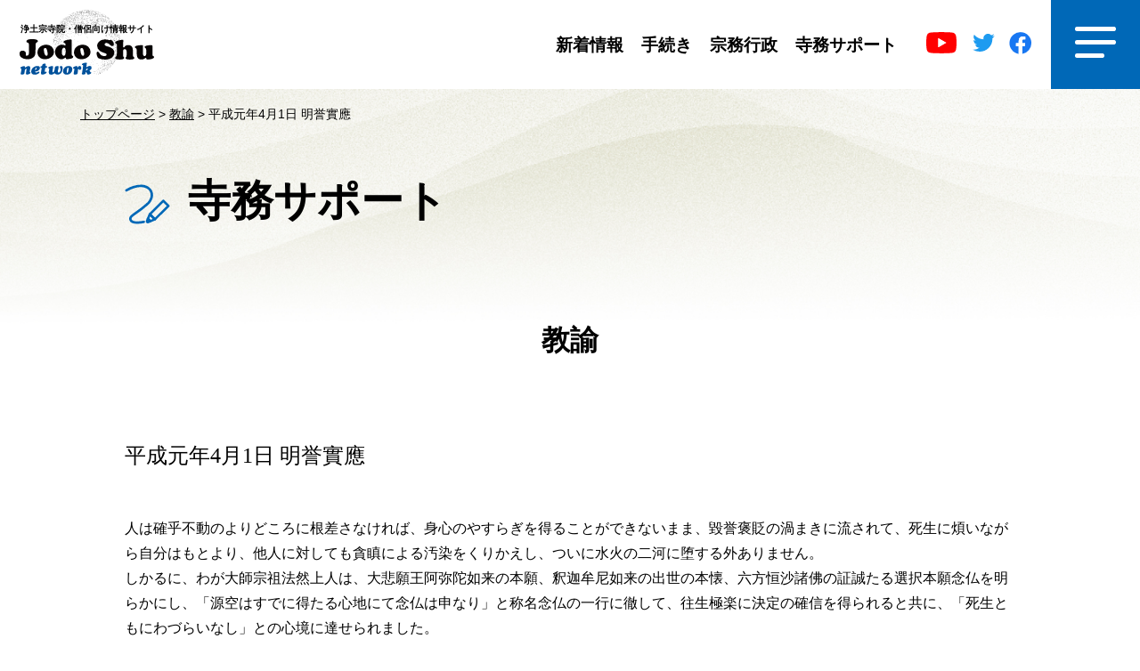

--- FILE ---
content_type: text/html; charset=UTF-8
request_url: https://jodoshu.net/kyoyu/h10401/
body_size: 41394
content:
<!DOCTYPE html>
<html class="no-js" lang="ja">
	<head>
		<!-- Google tag (gtag.js) -->
		<script async src="https://www.googletagmanager.com/gtag/js?id=G-E10YXL58FT"></script>
		<script>
		  window.dataLayer = window.dataLayer || [];
		  function gtag(){dataLayer.push(arguments);}
		  gtag('js', new Date());

		  gtag('config', 'G-E10YXL58FT');
		</script>
		<meta charset="utf-8">
		<meta http-equiv="x-ua-compatible" content="ie=edge">
		<meta name="viewport" content="width=device-width, initial-scale=1">
				<script src="https://jodoshu.net/wp/wp-content/themes/jodonet/assets/vendor/viewportExtra/viewport-extra.min.js" charset="UTF-8"></script>
		<script>
			const intFrameWidth = window.innerWidth;
			intFrameWidth <= 767 ? new ViewportExtra(375) : new ViewportExtra(1100);
		</script>
		<!-- CSS -->
		<link type="text/css" rel="stylesheet" href="https://jodoshu.net/wp/wp-content/themes/jodonet/assets/css/style.css" />
																			<link type="text/css" rel="stylesheet" href="https://jodoshu.net/wp/wp-content/themes/jodonet/assets/css/style_kyoyu.css" />
		
		<!-- Javascript -->
		<script src="https://jodoshu.net/wp/wp-content/themes/jodonet/assets/vendor/modernizr/modernizr.min.js" charset="UTF-8"></script>
		<script src="https://jodoshu.net/wp/wp-content/themes/jodonet/assets/vendor/jquery/jquery.min.js" defer charset="UTF-8"></script>
		<script src="https://jodoshu.net/wp/wp-content/themes/jodonet/assets/js/slick.js" defer charset="UTF-8"></script>
		<script src="https://jodoshu.net/wp/wp-content/themes/jodonet/assets/js/script.js" defer charset="UTF-8"></script>
		<meta name='robots' content='index, follow, max-image-preview:large, max-snippet:-1, max-video-preview:-1' />
<meta property="og:title" content="平成元年4月1日 明誉實應"/>
<meta property="og:description" content=""/>
<meta property="og:type" content="article"/>
<meta property="og:article:published_time" content="2023-03-12 13:30:52"/>
<meta property="og:article:modified_time" content="2023-03-12 13:30:52"/>
<meta name="twitter:card" content="summary">
<meta name="twitter:title" content="平成元年4月1日 明誉實應"/>
<meta name="twitter:description" content=""/>
<meta name="author" content="admin"/>

	<!-- This site is optimized with the Yoast SEO plugin v25.5 - https://yoast.com/wordpress/plugins/seo/ -->
	<title>平成元年4月1日 明誉實應 | 浄土宗ネットワーク</title>
	<link rel="canonical" href="https://jodoshu.net/kyoyu/h10401/" />
	<meta property="og:url" content="https://jodoshu.net/kyoyu/h10401/" />
	<meta property="og:site_name" content="浄土宗ネットワーク" />
	<meta property="og:image" content="https://jodoshu.net/wp/wp-content/uploads/2023/04/アートボード-1.jpg" />
	<meta property="og:image:width" content="1200" />
	<meta property="og:image:height" content="675" />
	<meta property="og:image:type" content="image/jpeg" />
	<meta name="twitter:label1" content="推定読み取り時間" />
	<meta name="twitter:data1" content="3分" />
	<script type="application/ld+json" class="yoast-schema-graph">{"@context":"https://schema.org","@graph":[{"@type":"WebPage","@id":"https://jodoshu.net/kyoyu/h10401/","url":"https://jodoshu.net/kyoyu/h10401/","name":"平成元年4月1日 明誉實應 | 浄土宗ネットワーク","isPartOf":{"@id":"https://jodoshu.net/#website"},"datePublished":"2023-03-12T04:30:52+00:00","breadcrumb":{"@id":"https://jodoshu.net/kyoyu/h10401/#breadcrumb"},"inLanguage":"ja","potentialAction":[{"@type":"ReadAction","target":["https://jodoshu.net/kyoyu/h10401/"]}]},{"@type":"BreadcrumbList","@id":"https://jodoshu.net/kyoyu/h10401/#breadcrumb","itemListElement":[{"@type":"ListItem","position":1,"name":"トップページ","item":"https://jodoshu.net/"},{"@type":"ListItem","position":2,"name":"教諭","item":"https://jodoshu.net/kyoyu/"},{"@type":"ListItem","position":3,"name":"平成元年4月1日 明誉實應"}]},{"@type":"WebSite","@id":"https://jodoshu.net/#website","url":"https://jodoshu.net/","name":"浄土宗ネットワーク","description":"浄土宗ネットワークのWEBサイト。寺院関係の情報、支援関係の情報を配信しています。","potentialAction":[{"@type":"SearchAction","target":{"@type":"EntryPoint","urlTemplate":"https://jodoshu.net/?s={search_term_string}"},"query-input":{"@type":"PropertyValueSpecification","valueRequired":true,"valueName":"search_term_string"}}],"inLanguage":"ja"}]}</script>
	<!-- / Yoast SEO plugin. -->


<link rel="alternate" title="oEmbed (JSON)" type="application/json+oembed" href="https://jodoshu.net/wp-json/oembed/1.0/embed?url=https%3A%2F%2Fjodoshu.net%2Fkyoyu%2Fh10401%2F" />
<link rel="alternate" title="oEmbed (XML)" type="text/xml+oembed" href="https://jodoshu.net/wp-json/oembed/1.0/embed?url=https%3A%2F%2Fjodoshu.net%2Fkyoyu%2Fh10401%2F&#038;format=xml" />
<style id='wp-img-auto-sizes-contain-inline-css' type='text/css'>
img:is([sizes=auto i],[sizes^="auto," i]){contain-intrinsic-size:3000px 1500px}
/*# sourceURL=wp-img-auto-sizes-contain-inline-css */
</style>
<style id='wp-emoji-styles-inline-css' type='text/css'>

	img.wp-smiley, img.emoji {
		display: inline !important;
		border: none !important;
		box-shadow: none !important;
		height: 1em !important;
		width: 1em !important;
		margin: 0 0.07em !important;
		vertical-align: -0.1em !important;
		background: none !important;
		padding: 0 !important;
	}
/*# sourceURL=wp-emoji-styles-inline-css */
</style>
<link rel='stylesheet' id='wp-block-library-css' href='https://jodoshu.net/wp/wp-includes/css/dist/block-library/style.min.css?ver=6.9' type='text/css' media='all' />
<style id='global-styles-inline-css' type='text/css'>
:root{--wp--preset--aspect-ratio--square: 1;--wp--preset--aspect-ratio--4-3: 4/3;--wp--preset--aspect-ratio--3-4: 3/4;--wp--preset--aspect-ratio--3-2: 3/2;--wp--preset--aspect-ratio--2-3: 2/3;--wp--preset--aspect-ratio--16-9: 16/9;--wp--preset--aspect-ratio--9-16: 9/16;--wp--preset--color--black: #000000;--wp--preset--color--cyan-bluish-gray: #abb8c3;--wp--preset--color--white: #ffffff;--wp--preset--color--pale-pink: #f78da7;--wp--preset--color--vivid-red: #cf2e2e;--wp--preset--color--luminous-vivid-orange: #ff6900;--wp--preset--color--luminous-vivid-amber: #fcb900;--wp--preset--color--light-green-cyan: #7bdcb5;--wp--preset--color--vivid-green-cyan: #00d084;--wp--preset--color--pale-cyan-blue: #8ed1fc;--wp--preset--color--vivid-cyan-blue: #0693e3;--wp--preset--color--vivid-purple: #9b51e0;--wp--preset--gradient--vivid-cyan-blue-to-vivid-purple: linear-gradient(135deg,rgb(6,147,227) 0%,rgb(155,81,224) 100%);--wp--preset--gradient--light-green-cyan-to-vivid-green-cyan: linear-gradient(135deg,rgb(122,220,180) 0%,rgb(0,208,130) 100%);--wp--preset--gradient--luminous-vivid-amber-to-luminous-vivid-orange: linear-gradient(135deg,rgb(252,185,0) 0%,rgb(255,105,0) 100%);--wp--preset--gradient--luminous-vivid-orange-to-vivid-red: linear-gradient(135deg,rgb(255,105,0) 0%,rgb(207,46,46) 100%);--wp--preset--gradient--very-light-gray-to-cyan-bluish-gray: linear-gradient(135deg,rgb(238,238,238) 0%,rgb(169,184,195) 100%);--wp--preset--gradient--cool-to-warm-spectrum: linear-gradient(135deg,rgb(74,234,220) 0%,rgb(151,120,209) 20%,rgb(207,42,186) 40%,rgb(238,44,130) 60%,rgb(251,105,98) 80%,rgb(254,248,76) 100%);--wp--preset--gradient--blush-light-purple: linear-gradient(135deg,rgb(255,206,236) 0%,rgb(152,150,240) 100%);--wp--preset--gradient--blush-bordeaux: linear-gradient(135deg,rgb(254,205,165) 0%,rgb(254,45,45) 50%,rgb(107,0,62) 100%);--wp--preset--gradient--luminous-dusk: linear-gradient(135deg,rgb(255,203,112) 0%,rgb(199,81,192) 50%,rgb(65,88,208) 100%);--wp--preset--gradient--pale-ocean: linear-gradient(135deg,rgb(255,245,203) 0%,rgb(182,227,212) 50%,rgb(51,167,181) 100%);--wp--preset--gradient--electric-grass: linear-gradient(135deg,rgb(202,248,128) 0%,rgb(113,206,126) 100%);--wp--preset--gradient--midnight: linear-gradient(135deg,rgb(2,3,129) 0%,rgb(40,116,252) 100%);--wp--preset--font-size--small: 13px;--wp--preset--font-size--medium: 20px;--wp--preset--font-size--large: 36px;--wp--preset--font-size--x-large: 42px;--wp--preset--spacing--20: 0.44rem;--wp--preset--spacing--30: 0.67rem;--wp--preset--spacing--40: 1rem;--wp--preset--spacing--50: 1.5rem;--wp--preset--spacing--60: 2.25rem;--wp--preset--spacing--70: 3.38rem;--wp--preset--spacing--80: 5.06rem;--wp--preset--shadow--natural: 6px 6px 9px rgba(0, 0, 0, 0.2);--wp--preset--shadow--deep: 12px 12px 50px rgba(0, 0, 0, 0.4);--wp--preset--shadow--sharp: 6px 6px 0px rgba(0, 0, 0, 0.2);--wp--preset--shadow--outlined: 6px 6px 0px -3px rgb(255, 255, 255), 6px 6px rgb(0, 0, 0);--wp--preset--shadow--crisp: 6px 6px 0px rgb(0, 0, 0);}:where(.is-layout-flex){gap: 0.5em;}:where(.is-layout-grid){gap: 0.5em;}body .is-layout-flex{display: flex;}.is-layout-flex{flex-wrap: wrap;align-items: center;}.is-layout-flex > :is(*, div){margin: 0;}body .is-layout-grid{display: grid;}.is-layout-grid > :is(*, div){margin: 0;}:where(.wp-block-columns.is-layout-flex){gap: 2em;}:where(.wp-block-columns.is-layout-grid){gap: 2em;}:where(.wp-block-post-template.is-layout-flex){gap: 1.25em;}:where(.wp-block-post-template.is-layout-grid){gap: 1.25em;}.has-black-color{color: var(--wp--preset--color--black) !important;}.has-cyan-bluish-gray-color{color: var(--wp--preset--color--cyan-bluish-gray) !important;}.has-white-color{color: var(--wp--preset--color--white) !important;}.has-pale-pink-color{color: var(--wp--preset--color--pale-pink) !important;}.has-vivid-red-color{color: var(--wp--preset--color--vivid-red) !important;}.has-luminous-vivid-orange-color{color: var(--wp--preset--color--luminous-vivid-orange) !important;}.has-luminous-vivid-amber-color{color: var(--wp--preset--color--luminous-vivid-amber) !important;}.has-light-green-cyan-color{color: var(--wp--preset--color--light-green-cyan) !important;}.has-vivid-green-cyan-color{color: var(--wp--preset--color--vivid-green-cyan) !important;}.has-pale-cyan-blue-color{color: var(--wp--preset--color--pale-cyan-blue) !important;}.has-vivid-cyan-blue-color{color: var(--wp--preset--color--vivid-cyan-blue) !important;}.has-vivid-purple-color{color: var(--wp--preset--color--vivid-purple) !important;}.has-black-background-color{background-color: var(--wp--preset--color--black) !important;}.has-cyan-bluish-gray-background-color{background-color: var(--wp--preset--color--cyan-bluish-gray) !important;}.has-white-background-color{background-color: var(--wp--preset--color--white) !important;}.has-pale-pink-background-color{background-color: var(--wp--preset--color--pale-pink) !important;}.has-vivid-red-background-color{background-color: var(--wp--preset--color--vivid-red) !important;}.has-luminous-vivid-orange-background-color{background-color: var(--wp--preset--color--luminous-vivid-orange) !important;}.has-luminous-vivid-amber-background-color{background-color: var(--wp--preset--color--luminous-vivid-amber) !important;}.has-light-green-cyan-background-color{background-color: var(--wp--preset--color--light-green-cyan) !important;}.has-vivid-green-cyan-background-color{background-color: var(--wp--preset--color--vivid-green-cyan) !important;}.has-pale-cyan-blue-background-color{background-color: var(--wp--preset--color--pale-cyan-blue) !important;}.has-vivid-cyan-blue-background-color{background-color: var(--wp--preset--color--vivid-cyan-blue) !important;}.has-vivid-purple-background-color{background-color: var(--wp--preset--color--vivid-purple) !important;}.has-black-border-color{border-color: var(--wp--preset--color--black) !important;}.has-cyan-bluish-gray-border-color{border-color: var(--wp--preset--color--cyan-bluish-gray) !important;}.has-white-border-color{border-color: var(--wp--preset--color--white) !important;}.has-pale-pink-border-color{border-color: var(--wp--preset--color--pale-pink) !important;}.has-vivid-red-border-color{border-color: var(--wp--preset--color--vivid-red) !important;}.has-luminous-vivid-orange-border-color{border-color: var(--wp--preset--color--luminous-vivid-orange) !important;}.has-luminous-vivid-amber-border-color{border-color: var(--wp--preset--color--luminous-vivid-amber) !important;}.has-light-green-cyan-border-color{border-color: var(--wp--preset--color--light-green-cyan) !important;}.has-vivid-green-cyan-border-color{border-color: var(--wp--preset--color--vivid-green-cyan) !important;}.has-pale-cyan-blue-border-color{border-color: var(--wp--preset--color--pale-cyan-blue) !important;}.has-vivid-cyan-blue-border-color{border-color: var(--wp--preset--color--vivid-cyan-blue) !important;}.has-vivid-purple-border-color{border-color: var(--wp--preset--color--vivid-purple) !important;}.has-vivid-cyan-blue-to-vivid-purple-gradient-background{background: var(--wp--preset--gradient--vivid-cyan-blue-to-vivid-purple) !important;}.has-light-green-cyan-to-vivid-green-cyan-gradient-background{background: var(--wp--preset--gradient--light-green-cyan-to-vivid-green-cyan) !important;}.has-luminous-vivid-amber-to-luminous-vivid-orange-gradient-background{background: var(--wp--preset--gradient--luminous-vivid-amber-to-luminous-vivid-orange) !important;}.has-luminous-vivid-orange-to-vivid-red-gradient-background{background: var(--wp--preset--gradient--luminous-vivid-orange-to-vivid-red) !important;}.has-very-light-gray-to-cyan-bluish-gray-gradient-background{background: var(--wp--preset--gradient--very-light-gray-to-cyan-bluish-gray) !important;}.has-cool-to-warm-spectrum-gradient-background{background: var(--wp--preset--gradient--cool-to-warm-spectrum) !important;}.has-blush-light-purple-gradient-background{background: var(--wp--preset--gradient--blush-light-purple) !important;}.has-blush-bordeaux-gradient-background{background: var(--wp--preset--gradient--blush-bordeaux) !important;}.has-luminous-dusk-gradient-background{background: var(--wp--preset--gradient--luminous-dusk) !important;}.has-pale-ocean-gradient-background{background: var(--wp--preset--gradient--pale-ocean) !important;}.has-electric-grass-gradient-background{background: var(--wp--preset--gradient--electric-grass) !important;}.has-midnight-gradient-background{background: var(--wp--preset--gradient--midnight) !important;}.has-small-font-size{font-size: var(--wp--preset--font-size--small) !important;}.has-medium-font-size{font-size: var(--wp--preset--font-size--medium) !important;}.has-large-font-size{font-size: var(--wp--preset--font-size--large) !important;}.has-x-large-font-size{font-size: var(--wp--preset--font-size--x-large) !important;}
/*# sourceURL=global-styles-inline-css */
</style>

<style id='classic-theme-styles-inline-css' type='text/css'>
/*! This file is auto-generated */
.wp-block-button__link{color:#fff;background-color:#32373c;border-radius:9999px;box-shadow:none;text-decoration:none;padding:calc(.667em + 2px) calc(1.333em + 2px);font-size:1.125em}.wp-block-file__button{background:#32373c;color:#fff;text-decoration:none}
/*# sourceURL=/wp-includes/css/classic-themes.min.css */
</style>
<link rel='stylesheet' id='wpdm-fonticon-css' href='https://jodoshu.net/wp/wp-content/plugins/download-manager/assets/wpdm-iconfont/css/wpdm-icons.css?ver=6.9' type='text/css' media='all' />
<link rel='stylesheet' id='wpdm-front-css' href='https://jodoshu.net/wp/wp-content/plugins/download-manager/assets/css/front.min.css?ver=6.9' type='text/css' media='all' />
<link rel='stylesheet' id='wp-block-paragraph-css' href='https://jodoshu.net/wp/wp-includes/blocks/paragraph/style.min.css?ver=6.9' type='text/css' media='all' />
<script type="text/javascript" src="https://jodoshu.net/wp/wp-includes/js/jquery/jquery.min.js?ver=3.7.1" id="jquery-core-js"></script>
<script type="text/javascript" src="https://jodoshu.net/wp/wp-includes/js/jquery/jquery-migrate.min.js?ver=3.4.1" id="jquery-migrate-js"></script>
<script type="text/javascript" src="https://jodoshu.net/wp/wp-content/plugins/download-manager/assets/js/wpdm.min.js?ver=6.9" id="wpdm-frontend-js-js"></script>
<script type="text/javascript" id="wpdm-frontjs-js-extra">
/* <![CDATA[ */
var wpdm_url = {"home":"https://jodoshu.net/","site":"https://jodoshu.net/wp/","ajax":"https://jodoshu.net/wp/wp-admin/admin-ajax.php"};
var wpdm_js = {"spinner":"\u003Ci class=\"wpdm-icon wpdm-sun wpdm-spin\"\u003E\u003C/i\u003E","client_id":"a2c0a90cdaea7aafa1e8e2583638f8f5"};
var wpdm_strings = {"pass_var":"\u30d1\u30b9\u30ef\u30fc\u30c9\u78ba\u8a8d\u5b8c\u4e86 !","pass_var_q":"\u30c0\u30a6\u30f3\u30ed\u30fc\u30c9\u3092\u958b\u59cb\u3059\u308b\u306b\u306f\u3001\u6b21\u306e\u30dc\u30bf\u30f3\u3092\u30af\u30ea\u30c3\u30af\u3057\u3066\u304f\u3060\u3055\u3044\u3002","start_dl":"\u30c0\u30a6\u30f3\u30ed\u30fc\u30c9\u958b\u59cb"};
//# sourceURL=wpdm-frontjs-js-extra
/* ]]> */
</script>
<script type="text/javascript" src="https://jodoshu.net/wp/wp-content/plugins/download-manager/assets/js/front.min.js?ver=3.3.19" id="wpdm-frontjs-js"></script>
<link rel="https://api.w.org/" href="https://jodoshu.net/wp-json/" /><link rel="alternate" title="JSON" type="application/json" href="https://jodoshu.net/wp-json/wp/v2/kyoyu/449" /><link rel="EditURI" type="application/rsd+xml" title="RSD" href="https://jodoshu.net/wp/xmlrpc.php?rsd" />
<link rel='shortlink' href='https://jodoshu.net/?p=449' />
<style type="text/css">.broken_link, a.broken_link {
	text-decoration: line-through;
}</style><meta name="generator" content="WordPress Download Manager 3.3.19" />
                <style>
        /* WPDM Link Template Styles */        </style>
                <style>

            :root {
                --color-primary: #4a8eff;
                --color-primary-rgb: 74, 142, 255;
                --color-primary-hover: #5998ff;
                --color-primary-active: #3281ff;
                --color-secondary: #6c757d;
                --color-secondary-rgb: 108, 117, 125;
                --color-secondary-hover: #6c757d;
                --color-secondary-active: #6c757d;
                --color-success: #018e11;
                --color-success-rgb: 1, 142, 17;
                --color-success-hover: #0aad01;
                --color-success-active: #0c8c01;
                --color-info: #2CA8FF;
                --color-info-rgb: 44, 168, 255;
                --color-info-hover: #2CA8FF;
                --color-info-active: #2CA8FF;
                --color-warning: #FFB236;
                --color-warning-rgb: 255, 178, 54;
                --color-warning-hover: #FFB236;
                --color-warning-active: #FFB236;
                --color-danger: #ff5062;
                --color-danger-rgb: 255, 80, 98;
                --color-danger-hover: #ff5062;
                --color-danger-active: #ff5062;
                --color-green: #30b570;
                --color-blue: #0073ff;
                --color-purple: #8557D3;
                --color-red: #ff5062;
                --color-muted: rgba(69, 89, 122, 0.6);
                --wpdm-font: "Sen", -apple-system, BlinkMacSystemFont, "Segoe UI", Roboto, Helvetica, Arial, sans-serif, "Apple Color Emoji", "Segoe UI Emoji", "Segoe UI Symbol";
            }

            .wpdm-download-link.btn.btn-primary {
                border-radius: 4px;
            }


        </style>
        	<link rel='stylesheet' id='feas-css' href='https://jodoshu.net/wp/wp-content/plugins/fe-advanced-search/feas.css?ver=6.9' type='text/css' media='all' />
</head>
	<body>
		<header class="c-header">
			<!-- c-header_white -->
			<div class="c-header_white">
				<div class="c-header_logo">
					<h1><a href="https://jodoshu.net/"><img src="https://jodoshu.net/wp/wp-content/themes/jodonet/assets/img/logo.svg"></a></h1>
					<p>浄土宗寺院・僧侶向け情報サイト</p>
				</div>
				<div class="c-header_menu">
					<ul class="menu_nav">
						<li class="menu_notice">
							<a href="https://jodoshu.net/release/">
								<img src="https://jodoshu.net/wp/wp-content/themes/jodonet/assets/img/ico_notice.svg">新着情報
							</a>
						</li>
						<li class="menu_procedure">
							<a href="https://jodoshu.net/procedure/">
								<img src="https://jodoshu.net/wp/wp-content/themes/jodonet/assets/img/ico_procedure.svg">手続き
							</a>
						</li>
						<li class="menu_munemasa">
							<a href="https://jodoshu.net/shusei/">
								<img src="https://jodoshu.net/wp/wp-content/themes/jodonet/assets/img/ico_munemasa.svg">宗務行政
							</a>
						</li>
						<li class="menu_support" style="margin-right: 0;">
							<a href="https://jodoshu.net/jimu/">
								<img src="https://jodoshu.net/wp/wp-content/themes/jodonet/assets/img/ico_support.svg">寺務サポート
							</a>
						</li>
						<!-- <li class="menu_faq">
							<a href="https://jodoshu.net/faq/">
								<img src="https://jodoshu.net/wp/wp-content/themes/jodonet/assets/img/ico_faq.svg">よくある質問
							</a>
						</li> -->
					</ul>
					<div class="menu_icon">
						<a href="https://www.youtube.com/channel/UC4QtGntqdfUcRONYfCnQTfA" target="_blank" class="ico_youtube"><img src="https://jodoshu.net/wp/wp-content/themes/jodonet/assets/img/youtube.svg"></a>
						<a href="https://twitter.com/JODOSHU_PR" target="_blank" class="ico_twice"><img src="https://jodoshu.net/wp/wp-content/themes/jodonet/assets/img/twice.svg"></a>
						<a href="https://www.facebook.com/JODOSHU.PR/" target="_blank" class="ico_face"><img src="https://jodoshu.net/wp/wp-content/themes/jodonet/assets/img/face.svg"></a>
					</div>
					<div class="bnt_menu"><img src="https://jodoshu.net/wp/wp-content/themes/jodonet/assets/img/ico_menu.svg"></div>
				</div>
			</div>
			<!-- /c-header_white/ -->
			<!-- c-header_sp -->
			<div class="c-header_sp">
				<div class="c-header_sp_left">
					<div class="logo"><a href="https://jodoshu.net/"><img src="https://jodoshu.net/wp/wp-content/themes/jodonet/assets/img/logo_sp.svg"></a></div>
					<p>全国の浄土宗寺院を繋ぐ、<br>浄土宗ネットワーク</p>
				</div>
				<div class="bnt_menu_sp"><img src="https://jodoshu.net/wp/wp-content/themes/jodonet/assets/img/ico_menu.svg"></div>
				<div class="nav_menu_sp">
					<div class="bnt-close_sp"><img src="https://jodoshu.net/wp/wp-content/themes/jodonet/assets/img/ico_menu_close.svg"></div>
					<ul class="menu_nav">
						<li>
							<a href="https://jodoshu.net/release/">新着情報</a>
						</li>
						<li>
							<a href="https://jodoshu.net/procedure/">手続き</a>
						</li>
						<li>
							<a href="https://jodoshu.net/shusei/">宗務行政</a>
						</li>
						<li>
							<a href="https://jodoshu.net/jimu/">寺務サポート</a>
						</li>
						<!-- <li>
							<a href="https://jodoshu.net/faq/">よくある質問</a>
						</li> -->
						<li>
							<a href="https://jodo.or.jp/contact/" target="_blank">お問い合わせ</a>
						</li>
					</ul>
					<div class="menu_icon">
						<a href="https://www.youtube.com/channel/UC4QtGntqdfUcRONYfCnQTfA" target="_blank" class="ico_youtube"><img src="https://jodoshu.net/wp/wp-content/themes/jodonet/assets/img/youtube.svg"></a>
						<a href="https://twitter.com/JODOSHU_PR" target="_blank" class="ico_twice"><img src="https://jodoshu.net/wp/wp-content/themes/jodonet/assets/img/twice_w.svg"></a>
						<a href="https://www.facebook.com/JODOSHU.PR/" target="_blank" class="ico_face"><img src="https://jodoshu.net/wp/wp-content/themes/jodonet/assets/img/face.svg"></a>
					</div>
				</div>
			</div>
			<!-- /c-header_sp/ -->
			<!-- header_megamenu -->
			<div class="c-header_megamenu">
				<div class="logo_w">
					<a href="https://jodoshu.net/"><img src="https://jodoshu.net/wp/wp-content/themes/jodonet/assets/img/logo_w.svg"></a>
				</div>
				<div class="bnt-close"><img src="https://jodoshu.net/wp/wp-content/themes/jodonet/assets/img/ico_menu_close.svg"></div>
				<div class="megamenu_inner">
					<dl class="form_seach">
						<dt><img src="https://jodoshu.net/wp/wp-content/themes/jodonet/assets/img/ico_seach_w.svg">サイト内検索</dt>
						<dd><form id='feas-searchform-0' action='https://jodoshu.net/' method='get'  >
検索テスト
<input type='text' name='s_keyword_0' id='feas_0_0' class='feas_archive_freeword' value=''  placeholder="キーワードを入力"  /><script>jQuery("#feas_0_0").focus( function() { jQuery(this).attr("placeholder",""); }).blur( function() {
    jQuery(this).attr("placeholder", "キーワードを入力"); });</script>
<input type='submit' name='searchbutton' id='feas-submit-button-0' class='feas-submit-button' value='検　索' />

<input type='hidden' name='csp' value='search_add' />
<input type='hidden' name='feadvns_max_line_0' value='1' />
<input type='hidden' name='fe_form_no' value='0' />
</form>
</dd>
					</dl>
					<div class="megamenu_menu">
						<div class="megamenu_information">
							<p class="title"><a href="https://jodoshu.net/release/">新着情報</a></p>
							<ul>
								<li><a href="https://jodoshu.net/information/">お知らせ</a></li>
								<li><a href="https://jodoshu.net/event/">行事案内</a></li>
								<li><a href="https://jodoshu.net/cliping/">WEBクリッピング</a><li>
								<li><a href="https://jodoshu.net/emg-information/">重要なお知らせ</a><li>
							</ul>
						</div>
						<div class="megamenu_procedure">
							<p class="title"><a href="https://jodoshu.net/procedure/">手続き</a></p>
							<ul>
								<li><a href="https://jodoshu.net/procedure/download/">各種申請書DL</a></li>
								<li><a href="https://jodoshu.net/procedure/successor/">寺院後継者相談制度</a><li>
								<li><a href="https://jodoshu.net/procedure/manual/">寺院教師マニュアル</a></li>
								<li><a href="https://jodoshu.net/procedure/kouseki/">功績調査</a><li>
							</ul>
						</div>
						<div class="megamenu_shusei">
							<p class="title"><a href="https://jodoshu.net/shusei/">宗務行政</a></p>
							<div class="inner">
								<ul>
									<li><a href="https://jodoshu.net/shusei/greeting/">宗務総長</a><li>
									<li><a href="https://jodoshu.net/shusei/about/">浄土宗の概要</a></li>
									<li><a href="https://jodoshu.net/shusei/member-list/">役員・委員会等各種名簿</a></li>
									<li><a href="https://jodoshu.net/shusei/diet-members/">宗議会</a><li>
									<li><a href="https://jodoshu.net/shusei/successive-emperors/">歴代門主・宗務総長</a><li>
								</ul>
								<ul>
									<li><a href="https://jodoshu.net/shusei/declaration/">浄土宗21世紀劈頭宣言</a></li>
									<li><a href="https://jodoshu.net/shusei/religious-legislation/">宗門法制</a></li>
									<li><a href="https://jodoshu.net/shuho/">浄土宗報・和合 等</a><li>
									<!--<li><a href="https://jodoshu.net/shusei/register/" target="_blank">教区長・教化団長名簿</a></li>-->
									<li><a href="https://jodoshu.net/shusei/statistics/">寺院統計</a></li>
									<li><a href="https://jodoshu.net/shusei/organization/">庁舎所在地</a><li>
									<li><a href="https://jodoshu.net/shusei/staff/">職員採用</a><li>
									<li><a href="https://jodoshu.net/notice/">告示・達示</a><li>

								</ul>
							</div>
						</div>
						<div class="megamenu_jimu">
							<p class="title"><a href="https://jodoshu.net/jimu/">寺務サポート</a></p>
							<ul>
								<li><a href="https://jodoshu.net/kyoyu/">教諭</a><li>
								<li><a href="https://jodoshu.net/lashinban/">布教羅針盤</a><li>
								<li><a href="https://jodoshu.net/jimu/material/logo/">宗紋等ロゴ素材</a><li>
								<li><a href="https://jodoshu.net/jimu/material/illust/">フリーイラスト集</a></li>
								<li><a href="https://jodoshu.net/saigai-information/">災害担当者からのお知らせ</a><li>
								<li><a href="https://jodo.kenshu-kaikan.jp/fukyoshi" target="_blank">特任布教師紹介<img src="https://jodoshu.net/wp/wp-content/themes/jodonet/assets/img/ico_link.svg"></a></li>
							</ul>
						</div>
					</div>
					<div class="megamenu_menu_end">
						<!-- <a href="https://jodoshu.net/faq/" class="link_faq">よくある質問</a> -->
						<a href="https://jodo.or.jp/contact/" target="_blank" class="link_contact">お問い合わせ</a>
						<a href="https://jodoshu.net/sitemap/" class="tag_link tag_link1">サイトマップ</a>
						<a href="https://jodoshu.net/aboutsite/" class="tag_link">このホームページについて</a>
						<div class="menu_icon">
							<a href="https://www.youtube.com/channel/UC4QtGntqdfUcRONYfCnQTfA" target="_blank" class="ico_youtube"><img src="https://jodoshu.net/wp/wp-content/themes/jodonet/assets/img/youtube.svg"></a>
							<a href="https://twitter.com/JODOSHU_PR" target="_blank" class="ico_twice"><img src="https://jodoshu.net/wp/wp-content/themes/jodonet/assets/img/twice_w.svg"></a>
							<a href="https://www.facebook.com/JODOSHU.PR/" target="_blank" class="ico_face"><img src="https://jodoshu.net/wp/wp-content/themes/jodonet/assets/img/face.svg"></a>
						</div>
					</div>
				</div>
			</div>
			<!-- /header_megamenu/ -->
		</header>	<main class="c-pagecommon page-kyoyu">
		<div class="c-breadcrumb">
			<div id="breadcrumbs" class="breadcrumbs"><span><span><a href="https://jodoshu.net/">トップページ</a></span> &gt; <span><a href="https://jodoshu.net/kyoyu/">教諭</a></span> &gt; <span class="breadcrumb_last" aria-current="page">平成元年4月1日 明誉實應</span></span></div>		</div>
		<div class="c-title_main c-title_main_kyoyu">
			<h2><img src="https://jodoshu.net/wp/wp-content/themes/jodonet/assets/img/ico_kyoyu.svg">寺務サポート</h2>
		</div>
		<div class="content_kyoyu">
			<h3>教諭</h3>
			<div class="single_kyoyu">
				<h4>平成元年4月1日 明誉實應</h4>
								<div class="content_detail">
					
<p>人は確乎不動のよりどころに根差さなければ、身心のやすらぎを得ることができないまま、毀誉褒貶の渦まきに流されて、死生に煩いながら自分はもとより、他人に対しても貪瞋による汚染をくりかえし、ついに水火の二河に堕する外ありません。<br>しかるに、わが大師宗祖法然上人は、大悲願王阿弥陀如来の本願、釈迦牟尼如来の出世の本懐、六方恒沙諸佛の証誠たる選択本願念仏を明らかにし、「源空はすでに得たる心地にて念仏は申なり」と称名念仏の一行に徹して、往生極楽に決定の確信を得られると共に、「死生ともにわづらいなし」との心境に達せられました。<br>私たち吉水の流れを汲む教師は、こぞって大師のこの尊い行実を、信行策励の範と仰いで、自行に一層精進して大師の慈恩に添えたてまつり、その弘通については、常に宗祖大師の真精神にたち還り、その時代の諸問題に確固たる解答をよせて、領受開顕の実をあげられた列祖上人、特に第七祖了誉上人、第八祖酉誉上人の行実を見習うべきであります。<br>おもうに、外にはわが国に課せられた国際社会における重責、内には主義思想の百花斉放する現状を熟思し、自行によって三業を調え、化他にあたっては念佛往生の筋道をしかとわきまえ、心得た上で行うべきであります。<br>とくに異解異行の人による折伏を断ち截るすべもなく敗退したり、あるいは、懐疑・未信の人たちに対して、道理をつくして納得させることができないのでは、自信教人信の実をあげることは到底不可能なわけであります。「念仏往生の旨をしらざらん程は、これを学ぶべし」との大師のおことばは、自行化他をとおしての教示であると受けとめ、二十一世紀を荷負う人たちの心中に、宗祖大師のみ心、阿弥陀如来の本願の聖意を下種することに、最大の努力を傾注いたして、吉水の法燈のいよいよの隆昌に資したいと存ずる次第であります。</p>



<p>平成元年4月1日<br>浄土門主　明誉實應</p>
				</div>
							</div>
			<div class="c_bntlist">
				<div class="prev">
					<a href="https://jodoshu.net/kyoyu/s630401/" rel="prev"><img src="https://jodoshu.net/wp/wp-content/themes/jodonet/assets/img/prev.svg"> 前の記事</a>				</div>
				<a href="https://jodoshu.net/kyoyu/" class="page"><img src="https://jodoshu.net/wp/wp-content/themes/jodonet/assets/img/ico_page.svg">一覧に戻る</a>
				<div class="next">
					<a href="https://jodoshu.net/kyoyu/h2-40401/" rel="next">次の記事<img src="https://jodoshu.net/wp/wp-content/themes/jodonet/assets/img/next.svg"></a></a>				</div>
			</div>
		</div>
	</main>
<footer class="c-footer">
			<!-- pageup -->
			<div class="pageup"></div>
			<!-- /pageup/ -->
			<div class="menu_footer_sp">
				<div class="menu_icon">
					<a href="." target="_blank" class="ico_youtube"><img src="https://jodoshu.net/wp/wp-content/themes/jodonet/assets/img/youtube.svg"></a>
					<a href="." target="_blank" class="ico_twice"><img src="https://jodoshu.net/wp/wp-content/themes/jodonet/assets/img/twice.svg"></a>
					<a href="." target="_blank" class="ico_face"><img src="https://jodoshu.net/wp/wp-content/themes/jodonet/assets/img/face.svg"></a>
				</div>
				<a href="https://jodoshu.net/sitemap/" class="tag_link tag_link1">サイトマップ</a>
				<a href="https://jodoshu.net/aboutsite/" class="tag_link">このホームページについて</a>
			</div>
			<!-- menu_footer -->
			<ul class="menu_footer">
				<li class="menu_notice">
					<a href="https://jodoshu.net/release/">
						<img src="https://jodoshu.net/wp/wp-content/themes/jodonet/assets/img/ico_notice.svg">新着情報
					</a>
				</li>
				<li class="menu_procedure">
					<a href="https://jodoshu.net/procedure/">
						<img src="https://jodoshu.net/wp/wp-content/themes/jodonet/assets/img/ico_procedure.svg">手続き
					</a>
				</li>
				<li class="menu_munemasa">
					<a href="https://jodoshu.net/shusei/">
						<img src="https://jodoshu.net/wp/wp-content/themes/jodonet/assets/img/ico_munemasa.svg">宗務行政
					</a>
				</li>
				<li class="menu_support">
					<a href="https://jodoshu.net/jimu/">
						<img src="https://jodoshu.net/wp/wp-content/themes/jodonet/assets/img/ico_support.svg">寺務サポート
					</a>
				</li>
				<!-- <li class="menu_faq">
					<a href="https://jodoshu.net/faq/">
						<img src="https://jodoshu.net/wp/wp-content/themes/jodonet/assets/img/ico_faq.svg">よくある質問
					</a>
				</li> -->
				<li class="menu_contact">
					<a href="https://jodo.or.jp/contact/" target="_blank">
						<img src="https://jodoshu.net/wp/wp-content/themes/jodonet/assets/img/ico_contact.svg">お問い合わせ
					</a>
				</li>
			</ul>
			<!-- /menu_footer/ -->
			<!-- footer_end -->
			<div class="footer_end">
				<div class="footer_link">
					<div class="f_logo"><a href="https://jodoshu.net/"><img src="https://jodoshu.net/wp/wp-content/themes/jodonet/assets/img/logo_footer.svg"></a></div>
					<div class="menu_icon">
						<a href="https://www.youtube.com/channel/UC4QtGntqdfUcRONYfCnQTfA" target="_blank" class="ico_youtube"><img src="https://jodoshu.net/wp/wp-content/themes/jodonet/assets/img/youtube.svg"></a>
						<a href="https://twitter.com/JODOSHU_PR" target="_blank" class="ico_twice"><img src="https://jodoshu.net/wp/wp-content/themes/jodonet/assets/img/twice.svg"></a>
						<a href="https://www.facebook.com/JODOSHU.PR/" target="_blank" class="ico_face"><img src="https://jodoshu.net/wp/wp-content/themes/jodonet/assets/img/face.svg"></a>
					</div>
				</div>
				<div class="footer_address">
					<h2>浄土宗</h2>
					<div class="inner">
						<div>
							<p class="txt">浄土宗宗務庁（京都）</p>
							<p>〒605-0062 <br class="hide-pc">京都市東山区林下町400－8<br>代表TEL：075-525-2200　<br class="hide-pc">代表FAX：075-531-5105</p>
						</div>
						<div>
							<p class="txt">浄土宗宗務庁（東京）</p>
							<p>〒105-0011　<br class="hide-pc">東京都港区芝公園4－7－4 明照会館内<br>社会部TEL：03-3436-3351   <br class="hide-pc">社会部FAX：03-3434-0744</p>
						</div>
					</div>
					<div class="footer_tag">
						<a href="https://jodoshu.net/sitemap/" class="tag_link tag_link1">サイトマップ</a>
						<a href="https://jodoshu.net/aboutsite/" class="tag_link">このホームページについて</a>
					</div>
				</div>
			</div>
			<!-- /footer_end/ -->
			<div class="coppyright">©2023 浄土宗ネットワーク</div>
		</footer>
		 <script type="speculationrules">
{"prefetch":[{"source":"document","where":{"and":[{"href_matches":"/*"},{"not":{"href_matches":["/wp/wp-*.php","/wp/wp-admin/*","/wp/wp-content/uploads/*","/wp/wp-content/*","/wp/wp-content/plugins/*","/wp/wp-content/themes/jodonet/*","/*\\?(.+)"]}},{"not":{"selector_matches":"a[rel~=\"nofollow\"]"}},{"not":{"selector_matches":".no-prefetch, .no-prefetch a"}}]},"eagerness":"conservative"}]}
</script>
            <script>
                jQuery(function($){

                    
                });
            </script>
            <div id="fb-root"></div>
            <script type="text/javascript" src="https://jodoshu.net/wp/wp-includes/js/dist/hooks.min.js?ver=dd5603f07f9220ed27f1" id="wp-hooks-js"></script>
<script type="text/javascript" src="https://jodoshu.net/wp/wp-includes/js/dist/i18n.min.js?ver=c26c3dc7bed366793375" id="wp-i18n-js"></script>
<script type="text/javascript" id="wp-i18n-js-after">
/* <![CDATA[ */
wp.i18n.setLocaleData( { 'text direction\u0004ltr': [ 'ltr' ] } );
//# sourceURL=wp-i18n-js-after
/* ]]> */
</script>
<script type="text/javascript" src="https://jodoshu.net/wp/wp-includes/js/jquery/jquery.form.min.js?ver=4.3.0" id="jquery-form-js"></script>
<script type="text/javascript" src="https://jodoshu.net/wp/wp-content/plugins/fe-advanced-search/feas.js?ver=1.0" id="feas-js"></script>
<script type="text/javascript" src="https://jodoshu.net/wp/wp-content/plugins/fe-advanced-search/ajax_filtering.js?ver=1.1" id="ajax_filtering-js"></script>
<script id="wp-emoji-settings" type="application/json">
{"baseUrl":"https://s.w.org/images/core/emoji/17.0.2/72x72/","ext":".png","svgUrl":"https://s.w.org/images/core/emoji/17.0.2/svg/","svgExt":".svg","source":{"concatemoji":"https://jodoshu.net/wp/wp-includes/js/wp-emoji-release.min.js?ver=6.9"}}
</script>
<script type="module">
/* <![CDATA[ */
/*! This file is auto-generated */
const a=JSON.parse(document.getElementById("wp-emoji-settings").textContent),o=(window._wpemojiSettings=a,"wpEmojiSettingsSupports"),s=["flag","emoji"];function i(e){try{var t={supportTests:e,timestamp:(new Date).valueOf()};sessionStorage.setItem(o,JSON.stringify(t))}catch(e){}}function c(e,t,n){e.clearRect(0,0,e.canvas.width,e.canvas.height),e.fillText(t,0,0);t=new Uint32Array(e.getImageData(0,0,e.canvas.width,e.canvas.height).data);e.clearRect(0,0,e.canvas.width,e.canvas.height),e.fillText(n,0,0);const a=new Uint32Array(e.getImageData(0,0,e.canvas.width,e.canvas.height).data);return t.every((e,t)=>e===a[t])}function p(e,t){e.clearRect(0,0,e.canvas.width,e.canvas.height),e.fillText(t,0,0);var n=e.getImageData(16,16,1,1);for(let e=0;e<n.data.length;e++)if(0!==n.data[e])return!1;return!0}function u(e,t,n,a){switch(t){case"flag":return n(e,"\ud83c\udff3\ufe0f\u200d\u26a7\ufe0f","\ud83c\udff3\ufe0f\u200b\u26a7\ufe0f")?!1:!n(e,"\ud83c\udde8\ud83c\uddf6","\ud83c\udde8\u200b\ud83c\uddf6")&&!n(e,"\ud83c\udff4\udb40\udc67\udb40\udc62\udb40\udc65\udb40\udc6e\udb40\udc67\udb40\udc7f","\ud83c\udff4\u200b\udb40\udc67\u200b\udb40\udc62\u200b\udb40\udc65\u200b\udb40\udc6e\u200b\udb40\udc67\u200b\udb40\udc7f");case"emoji":return!a(e,"\ud83e\u1fac8")}return!1}function f(e,t,n,a){let r;const o=(r="undefined"!=typeof WorkerGlobalScope&&self instanceof WorkerGlobalScope?new OffscreenCanvas(300,150):document.createElement("canvas")).getContext("2d",{willReadFrequently:!0}),s=(o.textBaseline="top",o.font="600 32px Arial",{});return e.forEach(e=>{s[e]=t(o,e,n,a)}),s}function r(e){var t=document.createElement("script");t.src=e,t.defer=!0,document.head.appendChild(t)}a.supports={everything:!0,everythingExceptFlag:!0},new Promise(t=>{let n=function(){try{var e=JSON.parse(sessionStorage.getItem(o));if("object"==typeof e&&"number"==typeof e.timestamp&&(new Date).valueOf()<e.timestamp+604800&&"object"==typeof e.supportTests)return e.supportTests}catch(e){}return null}();if(!n){if("undefined"!=typeof Worker&&"undefined"!=typeof OffscreenCanvas&&"undefined"!=typeof URL&&URL.createObjectURL&&"undefined"!=typeof Blob)try{var e="postMessage("+f.toString()+"("+[JSON.stringify(s),u.toString(),c.toString(),p.toString()].join(",")+"));",a=new Blob([e],{type:"text/javascript"});const r=new Worker(URL.createObjectURL(a),{name:"wpTestEmojiSupports"});return void(r.onmessage=e=>{i(n=e.data),r.terminate(),t(n)})}catch(e){}i(n=f(s,u,c,p))}t(n)}).then(e=>{for(const n in e)a.supports[n]=e[n],a.supports.everything=a.supports.everything&&a.supports[n],"flag"!==n&&(a.supports.everythingExceptFlag=a.supports.everythingExceptFlag&&a.supports[n]);var t;a.supports.everythingExceptFlag=a.supports.everythingExceptFlag&&!a.supports.flag,a.supports.everything||((t=a.source||{}).concatemoji?r(t.concatemoji):t.wpemoji&&t.twemoji&&(r(t.twemoji),r(t.wpemoji)))});
//# sourceURL=https://jodoshu.net/wp/wp-includes/js/wp-emoji-loader.min.js
/* ]]> */
</script>
		 			</body>
</html>

--- FILE ---
content_type: text/css
request_url: https://jodoshu.net/wp/wp-content/themes/jodonet/assets/css/style.css
body_size: 7390
content:
@charset "UTF-8";
/*! normalize.css v8.0.1 | MIT License | github.com/necolas/normalize.css */
/* Document
   ========================================================================== */
/**
 * 1. Correct the line height in all browsers.
 * 2. Prevent adjustments of font size after orientation changes in iOS.
 */
html {
  line-height: 1.15; /* 1 */
  -webkit-text-size-adjust: 100%; /* 2 */
}

/* Sections
   ========================================================================== */
/**
 * Remove the margin in all browsers.
 */
body {
  margin: 0;
}

/**
 * Render the `main` element consistently in IE.
 */
main {
  display: block;
}

/**
 * Correct the font size and margin on `h1` elements within `section` and
 * `article` contexts in Chrome, Firefox, and Safari.
 */
h1 {
  font-size: 2em;
  margin: 0.67em 0;
}

/* Grouping content
   ========================================================================== */
/**
 * 1. Add the correct box sizing in Firefox.
 * 2. Show the overflow in Edge and IE.
 */
hr {
  -webkit-box-sizing: content-box;
          box-sizing: content-box; /* 1 */
  height: 0; /* 1 */
  overflow: visible; /* 2 */
}

/**
 * 1. Correct the inheritance and scaling of font size in all browsers.
 * 2. Correct the odd `em` font sizing in all browsers.
 */
pre {
  font-family: monospace, monospace; /* 1 */
  font-size: 1em; /* 2 */
}

/* Text-level semantics
   ========================================================================== */
/**
 * Remove the gray background on active links in IE 10.
 */
a {
  background-color: transparent;
}

/**
 * 1. Remove the bottom border in Chrome 57-
 * 2. Add the correct text decoration in Chrome, Edge, IE, Opera, and Safari.
 */
abbr[title] {
  border-bottom: none; /* 1 */
  text-decoration: underline; /* 2 */
  -webkit-text-decoration: underline dotted;
          text-decoration: underline dotted; /* 2 */
}

/**
 * Add the correct font weight in Chrome, Edge, and Safari.
 */
b,
strong {
  font-weight: bolder;
}

/**
 * 1. Correct the inheritance and scaling of font size in all browsers.
 * 2. Correct the odd `em` font sizing in all browsers.
 */
code,
kbd,
samp {
  font-family: monospace, monospace; /* 1 */
  font-size: 1em; /* 2 */
}

/**
 * Add the correct font size in all browsers.
 */
small {
  font-size: 80%;
}

/**
 * Prevent `sub` and `sup` elements from affecting the line height in
 * all browsers.
 */
sub,
sup {
  font-size: 75%;
  line-height: 0;
  position: relative;
  vertical-align: baseline;
}

sub {
  bottom: -0.25em;
}

sup {
  top: -0.5em;
}

/* Embedded content
   ========================================================================== */
/**
 * Remove the border on images inside links in IE 10.
 */
img {
  border-style: none;
}

/* Forms
   ========================================================================== */
/**
 * 1. Change the font styles in all browsers.
 * 2. Remove the margin in Firefox and Safari.
 */
button,
input,
optgroup,
select,
textarea {
  font-family: inherit; /* 1 */
  font-size: 100%; /* 1 */
  line-height: 1.15; /* 1 */
  margin: 0; /* 2 */
}

/**
 * Show the overflow in IE.
 * 1. Show the overflow in Edge.
 */
button,
input {
  /* 1 */
  overflow: visible;
}

/**
 * Remove the inheritance of text transform in Edge, Firefox, and IE.
 * 1. Remove the inheritance of text transform in Firefox.
 */
button,
select {
  /* 1 */
  text-transform: none;
}

/**
 * Correct the inability to style clickable types in iOS and Safari.
 */
button,
[type=button],
[type=reset],
[type=submit] {
  -webkit-appearance: button;
}

/**
 * Remove the inner border and padding in Firefox.
 */
button::-moz-focus-inner,
[type=button]::-moz-focus-inner,
[type=reset]::-moz-focus-inner,
[type=submit]::-moz-focus-inner {
  border-style: none;
  padding: 0;
}

/**
 * Restore the focus styles unset by the previous rule.
 */
button:-moz-focusring,
[type=button]:-moz-focusring,
[type=reset]:-moz-focusring,
[type=submit]:-moz-focusring {
  outline: 1px dotted ButtonText;
}

/**
 * Correct the padding in Firefox.
 */
fieldset {
  padding: 0.35em 0.75em 0.625em;
}

/**
 * 1. Correct the text wrapping in Edge and IE.
 * 2. Correct the color inheritance from `fieldset` elements in IE.
 * 3. Remove the padding so developers are not caught out when they zero out
 *    `fieldset` elements in all browsers.
 */
legend {
  -webkit-box-sizing: border-box;
          box-sizing: border-box; /* 1 */
  color: inherit; /* 2 */
  display: table; /* 1 */
  max-width: 100%; /* 1 */
  padding: 0; /* 3 */
  white-space: normal; /* 1 */
}

/**
 * Add the correct vertical alignment in Chrome, Firefox, and Opera.
 */
progress {
  vertical-align: baseline;
}

/**
 * Remove the default vertical scrollbar in IE 10+.
 */
textarea {
  overflow: auto;
}

/**
 * 1. Add the correct box sizing in IE 10.
 * 2. Remove the padding in IE 10.
 */
[type=checkbox],
[type=radio] {
  -webkit-box-sizing: border-box;
          box-sizing: border-box; /* 1 */
  padding: 0; /* 2 */
}

/**
 * Correct the cursor style of increment and decrement buttons in Chrome.
 */
[type=number]::-webkit-inner-spin-button,
[type=number]::-webkit-outer-spin-button {
  height: auto;
}

/**
 * 1. Correct the odd appearance in Chrome and Safari.
 * 2. Correct the outline style in Safari.
 */
[type=search] {
  -webkit-appearance: textfield; /* 1 */
  outline-offset: -2px; /* 2 */
}

/**
 * Remove the inner padding in Chrome and Safari on macOS.
 */
[type=search]::-webkit-search-decoration {
  -webkit-appearance: none;
}

/**
 * 1. Correct the inability to style clickable types in iOS and Safari.
 * 2. Change font properties to `inherit` in Safari.
 */
::-webkit-file-upload-button {
  -webkit-appearance: button; /* 1 */
  font: inherit; /* 2 */
}

/* Interactive
   ========================================================================== */
/*
 * Add the correct display in Edge, IE 10+, and Firefox.
 */
details {
  display: block;
}

/*
 * Add the correct display in all browsers.
 */
summary {
  display: list-item;
}

/* Misc
   ========================================================================== */
/**
 * Add the correct display in IE 10+.
 */
template {
  display: none;
}

/**
 * Add the correct display in IE 10.
 */
[hidden] {
  display: none;
}

html {
  font-size: 62.5%;
}

body * {
  font-size: inherit;
  font-weight: inherit;
  line-height: inherit;
  color: inherit;
  -webkit-box-sizing: border-box;
          box-sizing: border-box;
  outline: none;
  -webkit-tap-highlight-color: rgba(0, 0, 0, 0);
  -webkit-appearance: none;
}

a {
  color: #000000;
  text-decoration: none;
  -webkit-transition: 0.2s cubic-bezier(0.45, 0, 0.55, 1);
  transition: 0.2s cubic-bezier(0.45, 0, 0.55, 1);
}
@media screen and (min-width: 768px) {
  a[href^="tel:"] {
    pointer-events: none;
    cursor: default;
    text-decoration: none;
  }
}

ul, li {
  margin: 0;
  padding: 0;
}

li {
  list-style-type: none;
}

img {
  max-width: 100%;
  height: auto;
  -webkit-backface-visibility: hidden;
}

b,
strong {
  font-weight: 600;
}

table {
  border-collapse: collapse;
  border: none;
  border-spacing: 0;
}

button {
  border: none;
  background: none;
  padding: 0;
  cursor: pointer;
}

.c_category {
  min-width: 81px;
  height: 20px;
  padding: 0 5px;
  border-radius: 5px;
  color: #fff;
  font-size: 1.2rem;
  font-weight: bold;
  font-family: 游ゴシック, YuGothic, "Yu Gothic", "ヒラギノ角ゴ ProN W3", "Hiragino Kaku Gothic ProN", メイリオ, Meiryo, Verdana, sans-serif;
  text-align: center;
  line-height: 20px;
  display: block;
  position: relative;
}
@media screen and (min-width: 768px) {
  .c_category {
    margin-right: 20px;
    top: 4px;
  }
}
@media screen and (max-width: 767px) {
  .c_category {
    margin-right: 10px;
    top: 3px;
  }
}
.c_category.ca_social {
  background: #E3A542;
}
.c_category.ca_illustration {
  background: #0068B7;
}
.c_category.ca_issue {
  background: #DB6666;
}
.c_category.notice {
  background: #989898;
}

.c-bnt_blue {
  width: 254px;
  height: 44px;
  font-size: 1.4rem;
  color: #fff;
  font-family: 游ゴシック, YuGothic, "Yu Gothic", "ヒラギノ角ゴ ProN W3", "Hiragino Kaku Gothic ProN", メイリオ, Meiryo, Verdana, sans-serif;
  background: #0068B7;
  display: block;
  margin: auto;
  font-weight: bold;
  text-align: center;
  line-height: 44px;
  border-radius: 50px;
}
.c-bnt_blue:hover {
  background: #fff;
  -webkit-box-shadow: 0 0 10px rgba(0, 0, 0, 0.16);
          box-shadow: 0 0 10px rgba(0, 0, 0, 0.16);
  color: #0068B7;
}
.c-bnt_blue:active {
  -webkit-box-shadow: 0 0 0;
          box-shadow: 0 0 0;
}

.bnt-kokujitatsuji a {
  display: block;
  margin-bottom: 20px;
  width: 100%;
  height: 60px;
  color: #fff;
  font-weight: 800;
  font-size: 2.1rem;
  border: 1px solid #575757;
  background: #575757;
  -webkit-transition: 0.3s all;
  transition: 0.3s all;
  line-height: 58px;
  text-align: center;
}
@media screen and (max-width: 767px) {
  .bnt-kokujitatsuji a {
    font-size: 1.8rem;
  }
}
.bnt-kokujitatsuji a:hover {
  background: #fff;
  color: #575757;
}

.c-breadcrumb {
  max-width: 1100px;
  margin: auto;
  padding: 14px 0;
  font-size: 1.4rem;
  font-family: 游ゴシック, YuGothic, "Yu Gothic", "ヒラギノ角ゴ ProN W3", "Hiragino Kaku Gothic ProN", メイリオ, Meiryo, Verdana, sans-serif;
}
.c-breadcrumb a {
  text-decoration: underline;
}
@media screen and (max-width: 767px) {
  .c-breadcrumb {
    display: none;
  }
}
.c-breadcrumb .breadcrumbs {
  height: 28px;
  overflow: hidden;
}

.c-pagecommon {
  background: url(../img/bg_main.png) no-repeat top center;
  background-size: 100% auto;
}

.c-title_main {
  max-width: 1100px;
  margin: auto;
}
@media screen and (min-width: 768px) {
  .c-title_main {
    padding: 56px 50px 111px;
  }
}
@media screen and (max-width: 767px) {
  .c-title_main {
    padding: 62px 10px 98px;
  }
}
.c-title_main h2 {
  margin: 0;
  font-weight: 900;
}
@media screen and (min-width: 768px) {
  .c-title_main h2 {
    font-size: 4.8rem;
  }
}
@media screen and (max-width: 767px) {
  .c-title_main h2 {
    font-size: 3.2rem;
    text-align: center;
  }
}
.c-title_main h2 img {
  display: inline-block;
  vertical-align: top;
  position: relative;
}
@media screen and (max-width: 767px) {
  .c-title_main h2 img {
    display: block;
  }
}
@media screen and (min-width: 768px) {
  .c-title_main_information img {
    top: -9px;
    margin-right: 29px;
    width: 32px;
    height: 42px;
  }
}
@media screen and (max-width: 767px) {
  .c-title_main_information img {
    margin: auto auto 18px;
    width: 30px;
    height: 40px;
  }
}
.c-title_main_emg img {
  width: 40px;
  height: 40px;
}
@media screen and (min-width: 768px) {
  .c-title_main_emg img {
    top: -7px;
    margin-right: 30px;
  }
}
@media screen and (max-width: 767px) {
  .c-title_main_emg img {
    margin: auto auto 18px;
  }
}
@media screen and (min-width: 768px) {
  .c-title_main_shusei {
    padding-top: 58px;
    padding-bottom: 91px;
  }
}
.c-title_main_shusei img {
  width: 36px;
  height: 45px;
}
@media screen and (min-width: 768px) {
  .c-title_main_shusei img {
    top: -10px;
    margin-right: 25px;
  }
}
@media screen and (max-width: 767px) {
  .c-title_main_shusei img {
    margin: auto auto 18px;
  }
}
.c-title_main_news img {
  width: 58px;
  height: 34px;
}
@media screen and (min-width: 768px) {
  .c-title_main_news img {
    top: -5px;
    margin-right: 29px;
  }
}
@media screen and (max-width: 767px) {
  .c-title_main_news img {
    margin: auto auto 18px;
  }
}
.c-title_main_cliping img {
  width: 38px;
  height: 49px;
}
@media screen and (min-width: 768px) {
  .c-title_main_cliping img {
    top: -12px;
    margin-right: 29px;
  }
}
@media screen and (max-width: 767px) {
  .c-title_main_cliping img {
    margin: auto auto 18px;
  }
}
@media screen and (min-width: 768px) {
  .c-title_main_procedure {
    padding: 58px 50px 88px;
  }
}
@media screen and (min-width: 768px) {
  .c-title_main_procedure img {
    top: -12px;
    margin-right: 30px;
    width: 39px;
    height: 48px;
  }
}
@media screen and (max-width: 767px) {
  .c-title_main_procedure img {
    margin: auto auto 18px;
    width: 30px;
    height: 40px;
  }
}
@media screen and (min-width: 768px) {
  .c-title_main_notice {
    padding: 58px 50px 100px;
  }
}
@media screen and (min-width: 768px) {
  .c-title_main_jimu {
    padding-top: 58px;
    padding-bottom: 89px;
  }
}
.c-title_main_jimu img {
  width: 46px;
  height: 41px;
}
@media screen and (min-width: 768px) {
  .c-title_main_jimu img {
    top: -9px;
    margin-right: 30px;
  }
}
@media screen and (max-width: 767px) {
  .c-title_main_jimu img {
    margin: auto auto 18px;
  }
}
.c-title_main_kyoyu img {
  width: 51px;
  height: 45px;
}
@media screen and (min-width: 768px) {
  .c-title_main_kyoyu img {
    top: -5px;
    margin-right: 20px;
  }
}
@media screen and (max-width: 767px) {
  .c-title_main_kyoyu img {
    margin: auto auto 18px;
  }
}
.c-title_main_faq img {
  width: 51px;
  height: 45px;
}
@media screen and (min-width: 768px) {
  .c-title_main_faq img {
    top: -10px;
    margin-right: 20px;
  }
}
@media screen and (max-width: 767px) {
  .c-title_main_faq img {
    margin: auto auto 18px;
  }
}
.c-title_main_searchresult img {
  width: 42px;
  height: 42px;
}
@media screen and (min-width: 768px) {
  .c-title_main_searchresult img {
    top: -10px;
    margin-right: 20px;
  }
}
@media screen and (max-width: 767px) {
  .c-title_main_searchresult img {
    margin: auto auto 18px;
  }
}
.c-title_main_release img {
  width: 33px;
  height: 43px;
}
@media screen and (min-width: 768px) {
  .c-title_main_release img {
    top: -10px;
    margin-right: 20px;
  }
}
@media screen and (max-width: 767px) {
  .c-title_main_release img {
    margin: auto auto 18px;
  }
}
@media screen and (min-width: 768px) {
  .c-title_main_page {
    padding: 48px 2px 130px;
  }
}

@media screen and (min-width: 768px) {
  .c-pagination {
    margin-top: 198px;
  }
}
@media screen and (max-width: 767px) {
  .c-pagination {
    margin-top: 53px;
  }
}
.c-pagination .wp-pagenavi {
  display: -webkit-box;
  display: -ms-flexbox;
  display: flex;
  -webkit-box-pack: center;
      -ms-flex-pack: center;
          justify-content: center;
}
.c-pagination a, .c-pagination span {
  font-size: 1.8rem;
  margin: 0 15px;
  color: #989898;
  font-family: 游ゴシック, YuGothic, "Yu Gothic", "ヒラギノ角ゴ ProN W3", "Hiragino Kaku Gothic ProN", メイリオ, Meiryo, Verdana, sans-serif;
}
.c-pagination span {
  color: #000;
}
.c-pagination a:hover {
  color: #000;
}
.c-pagination .previouspostslink, .c-pagination .nextpostslink {
  width: 30px;
  height: 30px;
  background: #0068B7;
  border-radius: 5px;
  border: 1px solid #0068B7;
  text-align: center;
  display: block;
  position: relative;
}
.c-pagination .previouspostslink:before, .c-pagination .nextpostslink:before {
  content: "";
  border: solid #fff;
  border-width: 0 2px 2px 0;
  display: inline-block;
  padding: 3px;
  position: absolute;
  top: 50%;
  left: 50%;
}
.c-pagination .previouspostslink:hover, .c-pagination .nextpostslink:hover {
  background: #fff;
}
.c-pagination .previouspostslink:hover:before, .c-pagination .nextpostslink:hover:before {
  border: solid #0068B7;
  border-width: 0 2px 2px 0;
}
.c-pagination .previouspostslink:before {
  -webkit-transform: translate(-50%, -50%) rotate(135deg);
          transform: translate(-50%, -50%) rotate(135deg);
  margin-left: 2px;
}
.c-pagination .nextpostslink:before {
  -webkit-transform: translate(-50%, -50%) rotate(-45deg);
          transform: translate(-50%, -50%) rotate(-45deg);
  margin-left: -2px;
}

.c_bntlist {
  display: -webkit-box;
  display: -ms-flexbox;
  display: flex;
  -webkit-box-pack: center;
      -ms-flex-pack: center;
          justify-content: center;
  position: relative;
}
@media screen and (min-width: 768px) {
  .c_bntlist {
    margin-top: 126px;
  }
}
@media screen and (max-width: 767px) {
  .c_bntlist {
    margin-top: 70px;
  }
}
.c_bntlist a {
  font-size: 1.6rem;
  font-weight: 900;
  text-decoration: none !important;
}
.c_bntlist a:hover {
  color: #0068B7;
}
.c_bntlist .prev {
  position: absolute;
  left: 0;
  top: 0;
}
.c_bntlist .prev img {
  width: 16px;
  height: 16px;
  position: relative;
  display: inline-block;
  vertical-align: top;
  margin-right: 10px;
  top: 5px;
}
.c_bntlist .next {
  position: absolute;
  right: 0;
  top: 0;
}
.c_bntlist .next img {
  width: 16px;
  height: 16px;
  position: relative;
  display: inline-block;
  vertical-align: top;
  margin-left: 10px;
  top: 5px;
}
.c_bntlist .page img {
  width: 16px;
  height: 16px;
  position: relative;
  display: inline-block;
  vertical-align: top;
  margin-right: 10px;
  top: 5px;
}

.inquiries_box {
  border: 1px solid #0068B7;
  border-radius: 5px 5px 0 0;
  overflow: hidden;
}
@media screen and (min-width: 768px) {
  .inquiries_box {
    margin: 97px auto 0;
    max-width: 676px;
    width: 100%;
  }
}
@media screen and (max-width: 767px) {
  .inquiries_box {
    margin-top: 70px;
  }
}
.inquiries_box .tt {
  background: #0068B7;
  color: #fff;
  font-size: 1.8rem;
  padding: 16px 19px 15px;
  font-weight: bold;
  font-family: 游ゴシック, YuGothic, "Yu Gothic", "ヒラギノ角ゴ ProN W3", "Hiragino Kaku Gothic ProN", メイリオ, Meiryo, Verdana, sans-serif;
}
.inquiries_box .tt img {
  width: 22px;
  height: 22px;
  display: inline-block;
  vertical-align: top;
  position: relative;
  margin-right: 19px;
  top: 2px;
}
@media screen and (min-width: 768px) {
  .inquiries_box .table {
    padding: 11px 40px;
  }
}
@media screen and (max-width: 767px) {
  .inquiries_box .table {
    padding: 25px 31px 9px;
  }
}
.inquiries_box .table dl {
  border-bottom: 1px solid #D8D8D8;
  margin: 0;
  display: -webkit-box;
  display: -ms-flexbox;
  display: flex;
}
@media screen and (min-width: 768px) {
  .inquiries_box .table dl {
    padding: 14px 0 13px;
  }
}
@media screen and (max-width: 767px) {
  .inquiries_box .table dl {
    padding: 15px 0 7px;
  }
  .inquiries_box .table dl.address {
    display: block;
    padding: 22px 0 23px;
  }
  .inquiries_box .table dl.address dd {
    width: 100%;
  }
}
.inquiries_box .table dl:last-child {
  margin-bottom: 0;
  border-bottom: none;
}
.inquiries_box .table dl:first-child {
  padding-bottom: 3px;
}
@media screen and (max-width: 767px) {
  .inquiries_box .table dl:first-child {
    position: relative;
    padding: 0 0 71px;
  }
  .inquiries_box .table dl:first-child dt {
    margin-bottom: 0;
  }
}
.inquiries_box .table dl dt {
  font-weight: 900;
  width: 101px;
}
@media screen and (max-width: 767px) {
  .inquiries_box .table dl dt {
    margin-bottom: 5px;
  }
}
.inquiries_box .table dl dd {
  margin: 0;
  width: calc(100% - 101px);
}
@media screen and (min-width: 768px) {
  .inquiries_box .table dl dd {
    display: -webkit-box;
    display: -ms-flexbox;
    display: flex;
  }
}
@media screen and (min-width: 768px) {
  .inquiries_box .table dl dd br {
    display: none;
  }
}
@media screen and (max-width: 767px) {
  .inquiries_box .table dl dd br {
    display: block;
  }
}
.inquiries_box .table dl a {
  background: #707070;
  border-radius: 25px;
  border: 1px solid #707070;
  color: #fff;
  font-weight: bold;
  font-size: 1.4rem;
  text-align: center;
  display: block;
  width: 199px;
  height: 38px;
  font-family: 游ゴシック, YuGothic, "Yu Gothic", "ヒラギノ角ゴ ProN W3", "Hiragino Kaku Gothic ProN", メイリオ, Meiryo, Verdana, sans-serif;
  position: relative;
  line-height: 36px;
  text-decoration: none;
}
@media screen and (min-width: 768px) {
  .inquiries_box .table dl a {
    top: -7px;
    margin-left: 26px;
  }
  .inquiries_box .table dl a:hover {
    background: #fff;
    color: #707070;
  }
}
@media screen and (max-width: 767px) {
  .inquiries_box .table dl a {
    position: absolute;
    left: 3px;
    bottom: 24px;
  }
}

@media screen and (min-width: 768px) {
  .c-listbtn {
    display: -webkit-box;
    display: -ms-flexbox;
    display: flex;
    -ms-flex-wrap: wrap;
        flex-wrap: wrap;
  }
}
.c-listbtn li {
  margin-bottom: 23px;
  border: 1px solid #707070;
  border-radius: 10px;
  overflow: hidden;
}
@media screen and (min-width: 768px) {
  .c-listbtn li {
    width: calc(50% - 40px);
    margin-right: 80px;
  }
  .c-listbtn li:nth-child(2n) {
    margin-right: 0;
  }
}
.c-listbtn li a {
  display: block;
  width: 100%;
  height: 100%;
  font-size: 2rem;
  padding: 15px 10px 15px 50px;
  position: relative;
}
@media screen and (max-width: 767px) {
  .c-listbtn li a {
    padding: 15px 10px 15px 35px;
  }
}
.c-listbtn li a:before {
  content: "";
  border: solid #0068B7;
  border-width: 0 2px 2px 0;
  display: inline-block;
  -webkit-transform: translateY(-50%) rotate(-45deg);
          transform: translateY(-50%) rotate(-45deg);
  position: absolute;
  top: 50%;
  padding: 3px;
  -webkit-transition: 0.2s cubic-bezier(0.45, 0, 0.55, 1);
  transition: 0.2s cubic-bezier(0.45, 0, 0.55, 1);
}
@media screen and (min-width: 768px) {
  .c-listbtn li a:before {
    left: 23px;
  }
}
@media screen and (max-width: 767px) {
  .c-listbtn li a:before {
    left: 15px;
  }
}
.c-listbtn li a span {
  font-size: 1.6rem;
}
.c-listbtn li a:hover {
  background: #0068B7;
  color: #fff;
}
.c-listbtn li a:hover:before {
  border: solid #fff;
  border-width: 0 2px 2px 0;
}

@media screen and (max-width: 767px) {
  .container {
    padding: 0 20px;
  }
}

@media screen and (min-width: 768px) {
  .content_pass {
    max-width: 1000px;
    margin: 0 auto 150px;
  }
}
@media screen and (max-width: 767px) {
  .content_pass {
    padding: 0 20px;
    margin: 0 0 103px;
  }
}
.content_pass h3 {
  text-align: center;
  font-weight: 800;
  margin: 0 0 26px;
}
@media screen and (min-width: 768px) {
  .content_pass h3 {
    font-size: 3.2rem;
  }
}
@media screen and (max-width: 767px) {
  .content_pass h3 {
    font-size: 2.4rem;
  }
}
.content_pass p {
  line-height: 32px;
  margin: 0;
  text-align: center;
}
.content_pass p:nth-child(2) {
  max-width: 434px;
  margin: 58px auto 0;
  display: -webkit-box;
  display: -ms-flexbox;
  display: flex;
}
.content_pass label {
  font-size: 0;
  width: calc(100% - 110px);
}
.content_pass input[type=password] {
  height: 50px;
  padding: 2px 15px;
  background: #ffffff;
  color: #000000;
  font-weight: normal;
  font-size: 1.6rem;
  width: 100%;
  border: 1px solid #989898;
  border-radius: 0;
}
.content_pass button[type=submit] {
  width: 110px;
  border-radius: 0;
  border: 1px solid #989898;
  background: #989898;
  font-size: 1.6rem;
  color: #fff;
}

.c-content_page {
  max-width: 1000px;
  margin: auto auto 170px;
}
@media screen and (max-width: 767px) {
  .c-content_page {
    padding: 0 20px;
    margin: auto auto 70px;
  }
}
.c-content_page p {
  margin: 0;
  line-height: 32px;
  font-size: 1.6rem;
  margin: 0 0 37px;
}
.c-content_page p:first-of-type {
  margin-bottom: 55px;
}
.c-content_page h1 {
  font-weight: 900;
}
@media screen and (min-width: 768px) {
  .c-content_page h1 {
    font-size: 4.8rem;
  }
}
@media screen and (max-width: 767px) {
  .c-content_page h1 {
    font-size: 3.6rem;
  }
}
.c-content_page h2 {
  font-weight: 900;
}
@media screen and (min-width: 768px) {
  .c-content_page h2 {
    font-size: 3.2rem;
    line-height: 60px;
    margin: 35px 0 27px;
  }
}
@media screen and (max-width: 767px) {
  .c-content_page h2 {
    font-size: 2.8rem;
    line-height: 45px;
    margin: 6px 0 20px;
  }
}
.c-content_page h3 {
  font-weight: 900;
}
@media screen and (min-width: 768px) {
  .c-content_page h3 {
    font-size: 2.4rem;
    line-height: 42px;
    margin: 35px 0 23px;
  }
}
@media screen and (max-width: 767px) {
  .c-content_page h3 {
    font-size: 2.1rem;
    line-height: 35px;
    margin: 30px 0 35px;
  }
}
.c-content_page h4 {
  font-weight: 900;
}
@media screen and (min-width: 768px) {
  .c-content_page h4 {
    font-size: 2.1rem;
    line-height: 28px;
    margin: 91px 0 31px;
  }
}
@media screen and (max-width: 767px) {
  .c-content_page h4 {
    font-size: 1.8rem;
    line-height: 28px;
  }
}
.c-content_page h5 {
  font-weight: 900;
  background: #EAF1F8;
}
@media screen and (min-width: 768px) {
  .c-content_page h5 {
    font-size: 1.8rem;
    padding: 17px 20px;
    margin: 128px 0 37px;
  }
}
@media screen and (max-width: 767px) {
  .c-content_page h5 {
    font-size: 1.6rem;
    padding: 17px 20px;
  }
}
.c-content_page ul {
  padding-left: 26px;
  margin-bottom: 28px;
}
.c-content_page li {
  list-style-type: disc;
  line-height: 32px;
}
.c-content_page table {
  width: 100%;
  border: 1px solid #989898;
}
.c-content_page table td {
  border: 1px solid #989898;
  padding: 15px 18px;
}
@media screen and (max-width: 767px) {
  .c-content_page table td {
    padding: 15px 5px;
  }
}
.c-content_page table td:first-child {
  width: 213px;
}
@media screen and (max-width: 767px) {
  .c-content_page table td:first-child {
    width: 100px;
  }
}
.c-content_page .wp-element-caption {
  font-size: 1.2rem;
  font-family: 游ゴシック, YuGothic, "Yu Gothic", "ヒラギノ角ゴ ProN W3", "Hiragino Kaku Gothic ProN", メイリオ, Meiryo, Verdana, sans-serif;
}
.c-content_page .wp-block-image {
  margin: 89px auto 69px;
  max-width: 731px;
}
.c-content_page .wp-block-image img {
  width: 100%;
  height: auto;
  display: block;
}
.c-content_page strong {
  font-weight: 900;
}
.c-content_page a {
  font-size: 1.8rem;
  text-decoration: none !important;
  line-height: 52px;
}
@media screen and (max-width: 767px) {
  .c-content_page a {
    font-size: 1.6rem;
    line-height: 42px;
  }
}
.c-content_page a:hover {
  text-decoration: underline !important;
}
.c-content_page .wp-block-buttons {
  margin: 20px auto;
  text-align: center;
  display: -webkit-box;
  display: -ms-flexbox;
  display: flex;
  -webkit-box-align: center;
      -ms-flex-align: center;
          align-items: center;
  -webkit-box-pack: center;
      -ms-flex-pack: center;
          justify-content: center;
}
.c-content_page .wp-block-buttons .wp-block-button__link {
  background: #0068B7;
  border-radius: 30px;
  width: 235px;
  height: 49px;
  font-size: 14px;
  padding: 0;
  line-height: 49px;
  border: 1px solid #0068B7;
}
.c-content_page .wp-block-buttons .wp-block-button__link:hover {
  background: #fff;
  color: #0068B7;
  text-decoration: none;
}

@media screen and (min-width: 768px) {
  .hide-pc {
    display: none !important;
  }
}
@media screen and (max-width: 767px) {
  .hide-sp {
    display: none !important;
  }
}

.rst * {
  border: 0;
  margin: 0;
  padding: 0;
  list-style: none;
}

body {
  font-family: 游明朝, YuMincho, "ヒラギノ明朝 ProN W3", "Hiragino Mincho ProN", "Hiragino Mincho Pro", "Times New Roman", メイリオ, Meiryo, Georgia, serif;
  font-size: 1.6rem;
  line-height: 28px;
  color: #000000;
  min-width: 1100px;
  font-weight: 500;
}
@media screen and (max-width: 767px) {
  body {
    min-width: 375px;
  }
}

img {
  width: 100%;
  height: auto;
  display: block;
}

.c-header_white {
  background: #ffffff;
  display: -webkit-box;
  display: -ms-flexbox;
  display: flex;
  -webkit-box-pack: justify;
      -ms-flex-pack: justify;
          justify-content: space-between;
  -webkit-box-align: start;
      -ms-flex-align: start;
          align-items: flex-start;
}
@media screen and (max-width: 767px) {
  .c-header_white {
    display: none;
  }
}
.c-header_logo {
  width: 151px;
  margin: 11px 0 0 22px;
  position: relative;
}
.c-header_logo h1 {
  margin: 0;
}
.c-header_logo img {
  width: 151px;
  height: 73px;
  display: block;
}
.c-header_logo p {
  font-size: 1rem;
  position: absolute;
  top: 8px;
  left: 1px;
  margin: 0;
  font-weight: 900;
}
.c-header_menu {
  display: -webkit-box;
  display: -ms-flexbox;
  display: flex;
  -webkit-box-align: center;
      -ms-flex-align: center;
          align-items: center;
}
.c-header_menu .bnt_menu {
  width: 100px;
  height: 100px;
  background: #0068B7;
  padding-top: 30px;
}
.c-header_menu .bnt_menu img {
  width: 46px;
  height: 35px;
  display: block;
  margin: auto;
}
.c-header_menu .menu_icon {
  display: -webkit-box;
  display: -ms-flexbox;
  display: flex;
  -webkit-box-align: start;
      -ms-flex-align: start;
          align-items: flex-start;
  margin-right: 25px;
}
@media screen and (max-width: 1280px) {
  .c-header_menu .menu_icon {
    margin-right: 20px;
  }
}
.c-header_menu .menu_icon img {
  display: block;
}
.c-header_menu .menu_icon .ico_youtube {
  margin-right: 18px;
  margin-top: -2px;
}
.c-header_menu .menu_icon .ico_youtube img {
  width: 34px;
  height: 24px;
}
.c-header_menu .menu_icon .ico_twice img {
  width: 25px;
  height: 20px;
}
.c-header_menu .menu_icon .ico_face {
  margin-top: -3px;
  margin-left: 15px;
}
.c-header_menu .menu_icon .ico_face img {
  width: 28px;
  height: 27px;
}
.c-header_menu .menu_icon a:hover {
  opacity: 0.7;
}
.c-header_menu .menu_nav {
  display: -webkit-box;
  display: -ms-flexbox;
  display: flex;
  margin: 1px 66px 0 0;
}
@media screen and (max-width: 1280px) {
  .c-header_menu .menu_nav {
    margin: 1px 33px 0 0;
  }
}
.c-header_menu .menu_nav li {
  list-style-type: none;
}
.c-header_menu .menu_nav li.menu_notice {
  margin-right: 32px;
}
@media screen and (max-width: 1280px) {
  .c-header_menu .menu_nav li.menu_notice {
    margin-right: 20px;
  }
}
.c-header_menu .menu_nav li.menu_notice img {
  width: 18px;
  height: 24px;
  margin-right: 11px;
}
.c-header_menu .menu_nav li.menu_procedure {
  margin-right: 40px;
}
@media screen and (max-width: 1280px) {
  .c-header_menu .menu_nav li.menu_procedure {
    margin-right: 20px;
  }
}
.c-header_menu .menu_nav li.menu_procedure img {
  width: 19px;
  height: 23px;
  margin-right: 9px;
}
.c-header_menu .menu_nav li.menu_munemasa {
  margin-right: 31px;
}
@media screen and (max-width: 1280px) {
  .c-header_menu .menu_nav li.menu_munemasa {
    margin-right: 20px;
  }
}
.c-header_menu .menu_nav li.menu_munemasa img {
  width: 19px;
  height: 23px;
  margin-right: 9px;
}
.c-header_menu .menu_nav li.menu_support {
  margin-right: 30px;
}
@media screen and (max-width: 1280px) {
  .c-header_menu .menu_nav li.menu_support {
    margin-right: 20px;
  }
}
.c-header_menu .menu_nav li.menu_support img {
  width: 27px;
  height: 24px;
  margin-right: 7px;
  margin-top: 2px;
}
.c-header_menu .menu_nav li.menu_faq img {
  width: 28px;
  height: 24px;
  margin-right: 7px;
}
.c-header_menu .menu_nav img {
  display: block;
}
@media screen and (max-width: 1280px) {
  .c-header_menu .menu_nav img {
    display: none;
  }
}
.c-header_menu .menu_nav a {
  font-size: 1.9rem;
  font-weight: 900;
  text-decoration: none;
  display: -webkit-box;
  display: -ms-flexbox;
  display: flex;
  -webkit-transition: 0.2s cubic-bezier(0.45, 0, 0.55, 1);
  transition: 0.2s cubic-bezier(0.45, 0, 0.55, 1);
}
.c-header_menu .menu_nav a:hover {
  color: #0068B7;
}
.c-header_megamenu {
  position: fixed;
  width: 100%;
  height: 100%;
  background: #0068B7;
  z-index: 9999;
  top: 0;
  left: 0;
  overflow: auto;
  opacity: 0;
  visibility: hidden;
  -webkit-transition: 0.3s ease-out;
  transition: 0.3s ease-out;
}
.c-header_megamenu.visible {
  opacity: 1;
  visibility: visible;
}
@media screen and (max-width: 767px) {
  .c-header_megamenu.visible {
    display: none;
  }
}
.c-header_megamenu .logo_w {
  width: 151px;
  position: absolute;
  top: 11px;
  left: 22px;
}
.c-header_megamenu .logo_w img {
  width: 151px;
  height: 73px;
  display: block;
}
.c-header_megamenu .bnt-close {
  width: 100px;
  height: 100px;
  background: #0068B7;
  padding-top: 30px;
  position: absolute;
  top: 0;
  right: 0;
  cursor: pointer;
}
.c-header_megamenu .bnt-close img {
  width: 37px;
  height: 37px;
  display: block;
  margin: auto;
}
.c-header_megamenu .megamenu_inner {
  max-width: 1100px;
  margin: auto;
  color: #ffffff;
}
.c-header_megamenu .form_seach {
  display: -webkit-box;
  display: -ms-flexbox;
  display: flex;
  max-width: 788px;
  -webkit-box-pack: center;
      -ms-flex-pack: center;
          justify-content: center;
  -webkit-box-align: center;
      -ms-flex-align: center;
          align-items: center;
  margin: 123px auto 0;
}
.c-header_megamenu .form_seach dt {
  font-size: 2.8rem;
  font-weight: 900;
  display: -webkit-box;
  display: -ms-flexbox;
  display: flex;
  width: calc(100% - 550px);
  margin-top: 3px;
}
.c-header_megamenu .form_seach dt img {
  width: 22px;
  height: 22px;
  display: block;
  margin: 1px 18px 0 1px;
}
.c-header_megamenu .form_seach dd {
  margin: 0;
}
.c-header_megamenu .form_seach form {
  display: -webkit-box;
  display: -ms-flexbox;
  display: flex;
  font-size: 0;
}
@media screen and (min-width: 768px) {
  .c-header_megamenu .form_seach form {
    -webkit-box-align: center;
        -ms-flex-align: center;
            align-items: center;
  }
}
@media screen and (max-width: 767px) {
  .c-header_megamenu .form_seach form {
    -ms-flex-wrap: wrap;
        flex-wrap: wrap;
  }
}
.c-header_megamenu .form_seach input[type=text] {
  height: 50px;
  border: 1px solid #fff;
  padding: 2px 15px;
  background: #ffffff;
  color: #000000;
  font-weight: normal;
  font-size: 1.6rem;
}
@media screen and (min-width: 768px) {
  .c-header_megamenu .form_seach input[type=text] {
    width: 500px;
    margin-left: 30px;
  }
}
@media screen and (max-width: 767px) {
  .c-header_megamenu .form_seach input[type=text] {
    width: calc(100% - 50px);
  }
}
.c-header_megamenu .form_seach input[type=submit] {
  background: #fff url(../img/ico_seach_gr.svg) no-repeat right 16px center;
  background-size: 22px 22px;
  border: none;
  width: 50px;
  height: 50px;
  font-size: 0;
  cursor: pointer;
  border: 1px solid #fff;
}
.c-header_megamenu .megamenu_menu {
  display: -webkit-box;
  display: -ms-flexbox;
  display: flex;
  max-width: 1000px;
  margin: 71px auto 0;
  -webkit-box-pack: justify;
      -ms-flex-pack: justify;
          justify-content: space-between;
}
.c-header_megamenu .megamenu_menu .title {
  margin: 0 0 21px;
}
.c-header_megamenu .megamenu_menu .title a {
  font-size: 2.4rem;
  font-weight: 900;
  text-decoration: none;
  color: #fff;
}
.c-header_megamenu .megamenu_menu ul {
  margin: 0;
  padding: 0;
}
.c-header_megamenu .megamenu_menu li {
  list-style-type: none;
  margin-bottom: 9px;
}
.c-header_megamenu .megamenu_menu li:last-child {
  margin-bottom: 0;
}
.c-header_megamenu .megamenu_menu li a {
  text-decoration: none;
  color: #ffffff;
  position: relative;
  padding-left: 14px;
  display: block;
}
.c-header_megamenu .megamenu_menu li a:before {
  content: "";
  border: solid #fff;
  border-width: 0 2px 2px 0;
  display: inline-block;
  -webkit-transform: rotate(-45deg);
          transform: rotate(-45deg);
  padding: 3.5px;
  position: absolute;
  left: -5px;
  top: 8px;
}
.c-header_megamenu .megamenu_menu li img {
  width: 30px;
  height: 30px;
  display: inline-block;
  vertical-align: middle;
  position: relative;
  top: -4px;
  right: -22px;
}
.c-header_megamenu .megamenu_menu .megamenu_shusei .inner {
  display: -webkit-box;
  display: -ms-flexbox;
  display: flex;
}
.c-header_megamenu .megamenu_menu .megamenu_shusei ul:first-child {
  margin-right: 31px;
}
.c-header_megamenu .megamenu_menu a:hover {
  opacity: 0.7;
}
.c-header_megamenu .megamenu_menu_end {
  display: -webkit-box;
  display: -ms-flexbox;
  display: flex;
  -webkit-box-align: center;
      -ms-flex-align: center;
          align-items: center;
  max-width: 1000px;
  margin: 46px auto 0;
  padding: 0 0 0 6px;
}
.c-header_megamenu .megamenu_menu_end a {
  font-size: 2.1rem;
  font-weight: 900;
  color: #fff;
  text-decoration: none;
}
.c-header_megamenu .megamenu_menu_end a.tag_link {
  background: #717171;
  border-radius: 25px;
  padding: 5px 30px;
  font-size: 1.4rem;
  border: 1px solid #717171;
  -webkit-box-sizing: border-box;
          box-sizing: border-box;
  font-family: 游ゴシック, YuGothic, "Yu Gothic", "ヒラギノ角ゴ ProN W3", "Hiragino Kaku Gothic ProN", メイリオ, Meiryo, Verdana, sans-serif;
}
.c-header_megamenu .megamenu_menu_end a.tag_link:hover {
  background: #fff;
  color: #717171;
}
.c-header_megamenu .megamenu_menu_end a.link_faq {
  margin-right: 70px;
}
.c-header_megamenu .megamenu_menu_end a.link_contact {
  margin-right: 52px;
}
.c-header_megamenu .megamenu_menu_end a.tag_link1 {
  margin-right: 30px;
}
.c-header_megamenu .megamenu_menu_end .menu_icon {
  display: -webkit-box;
  display: -ms-flexbox;
  display: flex;
  -webkit-box-align: start;
      -ms-flex-align: start;
          align-items: flex-start;
  margin-left: 51px;
}
.c-header_megamenu .megamenu_menu_end .menu_icon img {
  display: block;
}
.c-header_megamenu .megamenu_menu_end .menu_icon .ico_youtube {
  margin-right: 30px;
}
.c-header_megamenu .megamenu_menu_end .menu_icon .ico_youtube img {
  width: 39px;
  height: 27px;
}
.c-header_megamenu .megamenu_menu_end .menu_icon .ico_twice {
  margin-top: 3px;
  margin-right: 29px;
}
.c-header_megamenu .megamenu_menu_end .menu_icon .ico_twice img {
  width: 29px;
  height: 24px;
}
.c-header_megamenu .megamenu_menu_end .menu_icon .ico_face img {
  width: 32px;
  height: 31px;
}
.c-header_megamenu .megamenu_menu_end .menu_icon a:hover {
  opacity: 0.7;
}
.c-header_sp {
  display: none;
}
@media screen and (max-width: 767px) {
  .c-header_sp {
    display: -webkit-box;
    display: -ms-flexbox;
    display: flex;
    -webkit-box-pack: justify;
        -ms-flex-pack: justify;
            justify-content: space-between;
    position: relative;
  }
  .c-header_sp_left {
    width: 210px;
  }
  .c-header_sp_left .logo {
    width: 80px;
    height: 80px;
    position: absolute;
    top: 0;
    left: 0;
    z-index: 9999;
    padding-top: 19px;
    padding-left: 14px;
    background: #fff;
  }
  .c-header_sp_left .logo img {
    width: 51px;
    height: 43px;
    display: block;
  }
  .c-header_sp_left p {
    font-size: 1rem;
    line-height: 17px;
    margin: 15px 0 0 85px;
  }
  .c-header_sp .bnt_menu_sp {
    width: 60px;
    height: 60px;
    background: #0068B7;
    padding-top: 18px;
  }
  .c-header_sp .bnt_menu_sp img {
    width: 28px;
    height: 21px;
    display: block;
    margin: auto;
  }
}
.c-header .nav_menu_sp {
  position: fixed;
  width: 100%;
  height: 100%;
  background: #0068B7;
  z-index: 9999;
  top: 0;
  left: 0;
  overflow: auto;
  opacity: 0;
  visibility: hidden;
  -webkit-transition: 0.3s ease-out;
  transition: 0.3s ease-out;
}
.c-header .nav_menu_sp.visible {
  opacity: 1;
  visibility: visible;
}
.c-header .nav_menu_sp .bnt-close_sp {
  width: 60px;
  height: 60px;
  position: absolute;
  top: 0;
  right: 0;
  padding-top: 18px;
  cursor: pointer;
}
.c-header .nav_menu_sp .bnt-close_sp img {
  width: 22px;
  height: 22px;
  display: block;
  margin: auto;
}
.c-header .nav_menu_sp .menu_nav {
  padding: 114px 15px 0 173px;
}
.c-header .nav_menu_sp .menu_nav li {
  margin-bottom: 30px;
}
.c-header .nav_menu_sp .menu_nav a {
  color: #fff;
  font-weight: 900;
  font-size: 2.4rem;
  position: relative;
  padding-left: 16px;
}
.c-header .nav_menu_sp .menu_nav a:before {
  content: "";
  border: solid #fff;
  border-width: 0 2px 2px 0;
  display: inline-block;
  -webkit-transform: rotate(-45deg);
          transform: rotate(-45deg);
  padding: 3.5px;
  position: absolute;
  left: -5px;
  top: 8px;
}
.c-header .nav_menu_sp .menu_icon {
  display: -webkit-box;
  display: -ms-flexbox;
  display: flex;
  -webkit-box-align: start;
      -ms-flex-align: start;
          align-items: flex-start;
  margin-top: 49px;
  padding-left: 188px;
}
.c-header .nav_menu_sp .menu_icon img {
  display: block;
}
.c-header .nav_menu_sp .menu_icon .ico_youtube img {
  width: 39px;
  height: 29px;
}
.c-header .nav_menu_sp .menu_icon .ico_twice {
  margin: 3px 30px 0;
}
.c-header .nav_menu_sp .menu_icon .ico_twice img {
  width: 28px;
  height: 23px;
}
.c-header .nav_menu_sp .menu_icon .ico_face img {
  width: 32px;
  height: 31px;
}
.c-header .nav_menu_sp .menu_icon a:hover {
  opacity: 0.7;
}

@media screen and (min-width: 768px) {
  .c-footer {
    margin-top: 53px;
  }
}
@media screen and (max-width: 767px) {
  .c-footer {
    margin-top: 21px;
  }
}
.c-footer .pageup {
  text-align: center;
  cursor: pointer;
  margin: auto;
  width: 113px;
  height: 113px;
}
@media screen and (min-width: 768px) {
  .c-footer .pageup {
    background: url(../img/page_top.svg) no-repeat center center;
    background-size: 113px 113px;
  }
  .c-footer .pageup:hover {
    background: url(../img/page_top_bl.svg) no-repeat center center;
    background-size: 113px 113px;
  }
}
@media screen and (max-width: 767px) {
  .c-footer .pageup {
    background: url(../img/page_top_sp.svg) no-repeat center center;
    background-size: 113px 113px;
  }
}
@media screen and (min-width: 768px) {
  .c-footer .menu_footer_sp {
    display: none;
  }
}
@media screen and (max-width: 767px) {
  .c-footer .menu_footer_sp {
    display: block;
  }
}
.c-footer .menu_footer_sp .menu_icon {
  display: -webkit-box;
  display: -ms-flexbox;
  display: flex;
  -webkit-box-align: start;
      -ms-flex-align: start;
          align-items: flex-start;
  -webkit-box-pack: center;
      -ms-flex-pack: center;
          justify-content: center;
  margin-top: 47px;
  margin-bottom: 38px;
}
.c-footer .menu_footer_sp .menu_icon img {
  display: block;
}
.c-footer .menu_footer_sp .menu_icon .ico_youtube img {
  width: 39px;
  height: 29px;
}
.c-footer .menu_footer_sp .menu_icon .ico_twice {
  margin: 3px 30px 0;
}
.c-footer .menu_footer_sp .menu_icon .ico_twice img {
  width: 28px;
  height: 23px;
}
.c-footer .menu_footer_sp .menu_icon .ico_face img {
  width: 32px;
  height: 31px;
}
.c-footer .menu_footer_sp .menu_icon a:hover {
  opacity: 0.7;
}
.c-footer .menu_footer_sp .tag_link {
  display: block;
  width: 227px;
  margin: auto;
  text-align: center;
  background: #717171;
  border: 1px solid #717171;
  -webkit-box-sizing: border-box;
          box-sizing: border-box;
  color: #fff;
  font-weight: bold;
  border-radius: 25px;
  padding: 4px 10px;
  font-size: 1.4rem;
  font-family: 游ゴシック, YuGothic, "Yu Gothic", "ヒラギノ角ゴ ProN W3", "Hiragino Kaku Gothic ProN", メイリオ, Meiryo, Verdana, sans-serif;
}
.c-footer .menu_footer_sp .tag_link.tag_link1 {
  margin-bottom: 16px;
}
.c-footer .menu_footer {
  border-top: 1px solid #DEDEDE;
  border-bottom: 1px solid #DEDEDE;
  max-width: 1100px;
  margin: auto;
  display: -webkit-box;
  display: -ms-flexbox;
  display: flex;
  -webkit-box-pack: center;
      -ms-flex-pack: center;
          justify-content: center;
  margin-top: 116px;
  padding: 53px 0 48px;
}
@media screen and (max-width: 767px) {
  .c-footer .menu_footer {
    display: none;
  }
}
.c-footer .menu_footer li {
  list-style-type: none;
  margin: 0 29.5px;
}
.c-footer .menu_footer li.menu_notice img {
  width: 18px;
  height: 24px;
  margin-right: 11px;
}
.c-footer .menu_footer li.menu_procedure img {
  width: 19px;
  height: 23px;
  margin-right: 9px;
}
.c-footer .menu_footer li.menu_munemasa img {
  width: 19px;
  height: 23px;
  margin-right: 9px;
}
.c-footer .menu_footer li.menu_support img {
  width: 27px;
  height: 24px;
  margin-right: 7px;
  margin-top: 2px;
}
.c-footer .menu_footer li.menu_faq img {
  width: 28px;
  height: 24px;
  margin-right: 7px;
}
.c-footer .menu_footer li.menu_contact img {
  width: 27px;
  height: 20px;
  margin-right: 10px;
  position: relative;
  top: 3px;
}
.c-footer .menu_footer img {
  display: block;
}
.c-footer .menu_footer a {
  font-size: 1.9rem;
  font-weight: 900;
  text-decoration: none;
  display: -webkit-box;
  display: -ms-flexbox;
  display: flex;
  -webkit-transition: 0.2s cubic-bezier(0.45, 0, 0.55, 1);
  transition: 0.2s cubic-bezier(0.45, 0, 0.55, 1);
}
.c-footer .menu_footer a:hover {
  color: #0068B7;
}
@media screen and (min-width: 768px) {
  .c-footer .footer_end {
    display: -webkit-box;
    display: -ms-flexbox;
    display: flex;
    max-width: 1100px;
    margin: 49px auto 0;
  }
}
@media screen and (max-width: 767px) {
  .c-footer .footer_end {
    margin-top: 99px;
  }
}
@media screen and (min-width: 768px) {
  .c-footer .footer_end .footer_link {
    width: 204px;
  }
}
.c-footer .footer_end .footer_link img {
  width: 150px;
  height: 150px;
  display: block;
}
@media screen and (max-width: 767px) {
  .c-footer .footer_end .footer_link img {
    margin: auto;
  }
}
.c-footer .footer_end .footer_link .menu_icon {
  display: -webkit-box;
  display: -ms-flexbox;
  display: flex;
  -webkit-box-align: start;
      -ms-flex-align: start;
          align-items: flex-start;
  margin-top: 18px;
  margin-left: 4px;
}
@media screen and (max-width: 767px) {
  .c-footer .footer_end .footer_link .menu_icon {
    display: none;
  }
}
.c-footer .footer_end .footer_link .menu_icon img {
  display: block;
}
.c-footer .footer_end .footer_link .menu_icon .ico_youtube img {
  width: 39px;
  height: 29px;
}
.c-footer .footer_end .footer_link .menu_icon .ico_twice {
  margin: 3px 22px 0 21px;
}
.c-footer .footer_end .footer_link .menu_icon .ico_twice img {
  width: 28px;
  height: 23px;
}
.c-footer .footer_end .footer_link .menu_icon .ico_face img {
  width: 32px;
  height: 31px;
}
.c-footer .footer_end .footer_link .menu_icon a:hover {
  opacity: 0.7;
}
.c-footer .footer_end .footer_address {
  position: relative;
}
@media screen and (min-width: 768px) {
  .c-footer .footer_end .footer_address {
    width: calc(100% - 204px);
  }
}
.c-footer .footer_end .footer_address h2 {
  font-size: 3.2rem;
  font-weight: 900;
}
@media screen and (min-width: 768px) {
  .c-footer .footer_end .footer_address h2 {
    margin: 48px 0 33px;
  }
}
@media screen and (max-width: 767px) {
  .c-footer .footer_end .footer_address h2 {
    text-align: center;
    margin: 4px 0 41px;
  }
}
.c-footer .footer_end .footer_address p {
  margin: 0;
}
.c-footer .footer_end .footer_address p.txt {
  margin-bottom: 8px;
}
@media screen and (min-width: 768px) {
  .c-footer .footer_end .footer_address .inner {
    display: -webkit-box;
    display: -ms-flexbox;
    display: flex;
  }
  .c-footer .footer_end .footer_address .inner div:first-child {
    margin-right: 44px;
  }
}
@media screen and (max-width: 767px) {
  .c-footer .footer_end .footer_address .inner {
    max-width: 274px;
    margin: auto;
  }
  .c-footer .footer_end .footer_address .inner div:first-child {
    margin-bottom: 27px;
  }
}
.c-footer .footer_end .footer_address .footer_tag {
  position: absolute;
  top: 46px;
  right: 77px;
}
@media screen and (max-width: 767px) {
  .c-footer .footer_end .footer_address .footer_tag {
    display: none;
  }
}
.c-footer .footer_end .footer_address .footer_tag .tag_link {
  background: #717171;
  border: 1px solid #717171;
  -webkit-box-sizing: border-box;
          box-sizing: border-box;
  color: #fff;
  font-weight: bold;
  border-radius: 25px;
  padding: 8px 29px;
  font-size: 1.4rem;
  -webkit-transition: 0.2s cubic-bezier(0.45, 0, 0.55, 1);
  transition: 0.2s cubic-bezier(0.45, 0, 0.55, 1);
  font-family: 游ゴシック, YuGothic, "Yu Gothic", "ヒラギノ角ゴ ProN W3", "Hiragino Kaku Gothic ProN", メイリオ, Meiryo, Verdana, sans-serif;
}
.c-footer .footer_end .footer_address .footer_tag .tag_link.tag_link1 {
  margin-right: 26px;
}
.c-footer .footer_end .footer_address .footer_tag .tag_link:hover {
  background: #fff;
  color: #717171;
}
.c-footer .coppyright {
  background: #0068B7;
  text-align: center;
  color: #fff;
  font-size: 1.6rem;
  padding: 5px 0;
}
@media screen and (min-width: 768px) {
  .c-footer .coppyright {
    margin-top: 21px;
  }
}
@media screen and (max-width: 767px) {
  .c-footer .coppyright {
    margin-top: 44px;
  }
}

.sigledowload {
  text-align: center;
  margin-bottom: 100px;
}
@media screen and (max-width: 767px) {
  .sigledowload {
    padding: 0 20px;
  }
}
.sigledowload h3 {
  font-weight: 800;
  font-size: 3.2rem;
  line-height: 48px;
  margin: 0 0 86px;
}
@media screen and (max-width: 767px) {
  .sigledowload h3 {
    margin: 0 0 50px;
  }
}
.sigledowload .w3eden h4 {
  font-weight: 800;
  font-size: 2.4rem;
  line-height: 36px;
  margin: 0 0 33px;
}
.sigledowload .w3eden .wpdm_icon {
  -webkit-box-shadow: none;
          box-shadow: none;
  min-width: 36px;
  max-width: 36px;
  width: 36px;
  margin: auto auto 37px;
}
.sigledowload .w3eden .btn-primary {
  width: 156px;
  height: 49px;
  background: #989898;
  border-radius: 30px !important;
  font-size: 1.4rem;
  border: 2px solid #989898;
  line-height: 45px;
  padding: 0;
  font-family: "YuGothic";
  font-style: normal;
  font-weight: 700;
}
.sigledowload .w3eden .btn-primary:hover {
  background: #fff;
  color: #989898;
  border: 2px solid #989898;
  -webkit-box-shadow: 0 0 0;
          box-shadow: 0 0 0;
}

--- FILE ---
content_type: text/css
request_url: https://jodoshu.net/wp/wp-content/themes/jodonet/assets/css/style_kyoyu.css
body_size: 254
content:
.page-kyoyu .content_kyoyu {
  max-width: 1000px;
  margin: auto auto 124px;
}
@media screen and (max-width: 767px) {
  .page-kyoyu .content_kyoyu {
    padding: 0 20px;
    margin: auto auto 70px;
  }
}
.page-kyoyu .content_kyoyu h3 {
  text-align: center;
  font-weight: 800;
}
@media screen and (min-width: 768px) {
  .page-kyoyu .content_kyoyu h3 {
    font-size: 3.2rem;
    margin: 0 0 67px;
  }
}
@media screen and (max-width: 767px) {
  .page-kyoyu .content_kyoyu h3 {
    font-size: 2.4rem;
    margin: 0 0 30px;
  }
}
.page-kyoyu .content_kyoyu .txt {
  text-align: center;
  margin: 0;
}
@media screen and (min-width: 768px) {
  .page-kyoyu .content_kyoyu .txt {
    line-height: 32px;
  }
}
.page-kyoyu .list_kyoyu {
  max-width: 800px;
  margin: 58px auto 77px;
  border-top: 1px solid #D5D5D5;
}
.page-kyoyu .list_kyoyu a {
  border-bottom: 1px solid #D5D5D5;
  padding: 20px 14px;
  display: block;
}
@media screen and (min-width: 768px) {
  .page-kyoyu .single_kyoyu {
    margin-top: 98px;
  }
}
@media screen and (max-width: 767px) {
  .page-kyoyu .single_kyoyu {
    margin-top: 50px;
  }
}
.page-kyoyu .single_kyoyu h4 {
  font-size: 2.4rem;
  line-height: 36px;
}
@media screen and (min-width: 768px) {
  .page-kyoyu .single_kyoyu h4 {
    margin: 0 0 50px;
  }
}
@media screen and (max-width: 767px) {
  .page-kyoyu .single_kyoyu h4 {
    margin: 0 0 30px;
  }
}

--- FILE ---
content_type: image/svg+xml
request_url: https://jodoshu.net/wp/wp-content/themes/jodonet/assets/img/ico_link.svg
body_size: 390
content:
<svg xmlns="http://www.w3.org/2000/svg" width="30" height="30" viewBox="0 0 30 30">
  <g id="_125_arr_hoso" data-name="125_arr_hoso" transform="translate(-0.39 -0.39)">
    <rect id="Rectangle_1257" data-name="Rectangle 1257" width="30" height="30" transform="translate(0.39 0.39)" fill="none"/>
    <path id="パス_19852" data-name="パス 19852" d="M32.413,18.054a.641.641,0,0,1-.641-.641v-5.13h-5.13a.641.641,0,1,1,0-1.283h5.771a.641.641,0,0,1,.641.641v5.771A.641.641,0,0,1,32.413,18.054Z" transform="translate(-9.327 -3.946)" fill="#fff"/>
    <path id="パス_19853" data-name="パス 19853" d="M25.184,27.825H13.641A.641.641,0,0,1,13,27.184V15.641A.641.641,0,0,1,13.641,15h5.13a.641.641,0,0,1,0,1.283H14.283v10.26h10.26V22.054a.641.641,0,0,1,1.283,0v5.13A.641.641,0,0,1,25.184,27.825Z" transform="translate(-4.664 -5.381)" fill="#fff"/>
    <path id="線_46" data-name="線 46" d="M-.359,7.336a.639.639,0,0,1-.453-.188.641.641,0,0,1,0-.907L6.242-.812a.641.641,0,0,1,.907,0,.641.641,0,0,1,0,.907L.095,7.149A.639.639,0,0,1-.359,7.336Z" transform="translate(15.749 8.695)" fill="#fff"/>
  </g>
</svg>


--- FILE ---
content_type: image/svg+xml
request_url: https://jodoshu.net/wp/wp-content/themes/jodonet/assets/img/face.svg
body_size: 481
content:
<svg xmlns="http://www.w3.org/2000/svg" xmlns:xlink="http://www.w3.org/1999/xlink" width="28" height="27" viewBox="0 0 28 27">
  <defs>
    <clipPath id="clip-path">
      <rect id="Rectangle_1256" data-name="Rectangle 1256" width="28" height="27" transform="translate(0.231)" fill="none"/>
    </clipPath>
  </defs>
  <g id="Group_3415" data-name="Group 3415" transform="translate(-0.231)">
    <g id="Group_3414" data-name="Group 3414" transform="translate(0 0)" clip-path="url(#clip-path)">
      <path id="Path_19850" data-name="Path 19850" d="M24.615,12.307a12.307,12.307,0,1,0-14.23,12.158v-8.6H7.259V12.307h3.125V9.6c0-3.085,1.837-4.788,4.649-4.788a18.926,18.926,0,0,1,2.755.24V8.077H16.236A1.779,1.779,0,0,0,14.23,10v2.309h3.413L17.1,15.865H14.23v8.6A12.31,12.31,0,0,0,24.615,12.307" transform="translate(1.675 1.12)" fill="#1877f2"/>
      <path id="Path_19851" data-name="Path 19851" d="M311.839,211.057l.546-3.558h-3.413v-2.309a1.779,1.779,0,0,1,2.006-1.922h1.552V200.24a18.925,18.925,0,0,0-2.755-.24c-2.811,0-4.649,1.7-4.649,4.788V207.5H302v3.558h3.125v8.6a12.44,12.44,0,0,0,3.846,0v-8.6Z" transform="translate(-293.066 -194.073)" fill="#fff"/>
    </g>
  </g>
</svg>


--- FILE ---
content_type: image/svg+xml
request_url: https://jodoshu.net/wp/wp-content/themes/jodonet/assets/img/ico_kyoyu.svg
body_size: 1741
content:
<svg width="51" height="46" viewBox="0 0 51 46" fill="none" xmlns="http://www.w3.org/2000/svg">
<path d="M34.1175 41.6436C33.7634 41.6418 33.4244 41.5009 33.1744 41.2516L27.3159 35.4257C27.0639 35.1749 26.9224 34.8349 26.9224 34.4803C26.9224 34.1258 27.0639 33.7858 27.3159 33.535L42.8467 18.0906C43.0989 17.84 43.4408 17.6992 43.7973 17.6992C44.1538 17.6992 44.4957 17.84 44.7479 18.0906L50.6064 23.9165C50.8584 24.1673 50.9999 24.5073 50.9999 24.8618C50.9999 25.2164 50.8584 25.5564 50.6064 25.8072L35.0756 41.2516C34.8256 41.5009 34.4866 41.6418 34.1326 41.6436M30.1716 34.4803L34.1326 38.4193L47.762 24.8656L43.8011 20.9267L30.1716 34.4803Z" fill="#0068B7"/>
<path d="M25.8975 44.9543C25.5165 44.9538 25.1416 44.8598 24.8058 44.6807C24.4701 44.5016 24.1839 44.2429 23.9728 43.9276C23.7616 43.6122 23.6319 43.2499 23.5952 42.8728C23.5585 42.4957 23.616 42.1154 23.7624 41.7656L24.8205 39.2316C24.9058 39.0301 25.0393 38.8525 25.2096 38.7143C25.3798 38.5761 25.5815 38.4814 25.797 38.4387C26.0126 38.3959 26.2353 38.4064 26.4459 38.469C26.6564 38.5317 26.8483 38.6448 27.0047 38.7983L29.7623 41.5405C29.9188 41.696 30.0342 41.8874 30.0985 42.0979C30.1628 42.3083 30.1738 42.5313 30.1307 42.747C30.0877 42.9628 29.9917 43.1646 29.8515 43.3346C29.7112 43.5047 29.5309 43.6377 29.3266 43.7219L26.7784 44.7742C26.4962 44.8907 26.1936 44.9506 25.8881 44.9505" fill="#0068B7"/>
<path d="M28.8192 43.8269C28.4652 43.8247 28.1263 43.6839 27.8761 43.4349L25.1185 40.6926C24.9306 40.5055 24.8027 40.2671 24.751 40.0077C24.6993 39.7483 24.7261 39.4795 24.828 39.2352L27.0254 33.9664C27.1101 33.7632 27.2439 33.584 27.4149 33.4445C27.5859 33.305 27.7888 33.2096 28.0058 33.1667C28.2227 33.1239 28.4469 33.1349 28.6585 33.1988C28.8702 33.2627 29.0627 33.3776 29.219 33.5331L35.0775 39.359C35.2339 39.5145 35.3494 39.7059 35.4136 39.9164C35.4779 40.1268 35.489 40.3498 35.4459 40.5655C35.4028 40.7813 35.3069 40.9831 35.1666 41.1531C35.0263 41.3232 34.8461 41.4562 34.6418 41.5404L29.3435 43.7256C29.1802 43.7927 29.0052 43.8271 28.8286 43.8269M27.6573 39.434L29.1436 40.9121L31.754 39.8354L28.7362 36.8343L27.6573 39.434Z" fill="#0068B7"/>
<path d="M13.7469 45.5C8.88248 45.5 5.91555 44.2002 4.91965 41.6305C4.52748 40.7368 4.41284 39.7468 4.59063 38.7879C4.76843 37.829 5.23053 36.9449 5.91742 36.2491C7.63837 34.5402 9.54798 33.03 11.6099 31.7474C16.0452 28.7437 20.2796 25.4569 24.2867 21.9076C26.6907 19.9214 28.3682 17.2016 29.0588 14.1704C29.2941 13.0161 29.2876 11.8261 29.04 10.6744C28.7924 9.52262 28.309 8.43392 27.6197 7.47617C24.0359 2.58626 14.756 0.941255 2.13 8.28831C1.96962 8.38167 1.79225 8.44261 1.60815 8.46782C1.42405 8.49303 1.23673 8.48207 1.05694 8.43531C0.877152 8.38854 0.708407 8.30698 0.560301 8.19535C0.412194 8.08373 0.287627 7.94408 0.19375 7.78459C0.0998735 7.6251 0.0385925 7.44883 0.0132377 7.26575C-0.0121171 7.08268 -0.000979362 6.8964 0.0460476 6.71761C0.0930746 6.53882 0.17498 6.37101 0.28723 6.22373C0.399479 6.07645 0.539907 5.95257 0.70029 5.85922C6.07535 2.42198 12.3174 0.564522 18.7076 0.500512C20.8573 0.482283 22.9829 0.95139 24.9229 1.87247C26.863 2.79355 28.5664 4.14235 29.9038 5.81617C30.8216 7.08255 31.4672 8.52335 31.8001 10.0488C32.1331 11.5743 32.1463 13.1516 31.839 14.6824C31.0389 18.324 29.0493 21.5999 26.1805 23.999C22.0891 27.6249 17.7651 30.9826 13.2358 34.0508C7.90734 37.7572 6.83219 38.74 7.56402 40.6157C8.12987 42.0619 10.6064 42.7933 14.5429 42.6789C16.7624 42.5901 18.9706 42.3173 21.1445 41.8631C21.5076 41.7885 21.8855 41.8584 22.1972 42.0582C22.5088 42.2579 22.7292 42.5716 22.8108 42.9312C22.8923 43.2909 22.8287 43.668 22.6335 43.9815C22.4382 44.295 22.127 44.5197 21.7668 44.6073C19.416 45.1029 17.0271 45.3983 14.6259 45.4906C14.3297 45.4962 14.0355 45.5 13.7469 45.5Z" fill="#0068B7"/>
</svg>


--- FILE ---
content_type: image/svg+xml
request_url: https://jodoshu.net/wp/wp-content/themes/jodonet/assets/img/prev.svg
body_size: 149
content:
<svg id="_" data-name="←" xmlns="http://www.w3.org/2000/svg" width="16.009" height="16.009" viewBox="0 0 16.009 16.009">
  <path id="Path_39" data-name="Path 39" d="M8,0,6.549,1.455l5.51,5.51H0V9.044H12.059l-5.51,5.51L8,16.009l8-8Z" transform="translate(16.009 16.009) rotate(180)" fill="#0068b7"/>
</svg>


--- FILE ---
content_type: image/svg+xml
request_url: https://jodoshu.net/wp/wp-content/themes/jodonet/assets/img/twice_w.svg
body_size: 316
content:
<svg xmlns="http://www.w3.org/2000/svg" width="27.921" height="22.688" viewBox="0 0 27.921 22.688">
  <g id="Logo_1_" transform="translate(-1 -1.497)">
    <path id="white_background" d="M26.063,7.145c.017.246.017.492.017.741,0,7.569-5.762,16.3-16.3,16.3v0A16.217,16.217,0,0,1,1,21.613a11.652,11.652,0,0,0,1.363.083,11.5,11.5,0,0,0,7.114-2.457A5.736,5.736,0,0,1,4.126,15.26a5.71,5.71,0,0,0,2.586-.1,5.729,5.729,0,0,1-4.6-5.615V9.474a5.692,5.692,0,0,0,2.6.717A5.736,5.736,0,0,1,2.944,2.542,16.259,16.259,0,0,0,14.75,8.527,5.734,5.734,0,0,1,24.512,3.3,11.5,11.5,0,0,0,28.15,1.912,5.75,5.75,0,0,1,25.632,5.08a11.393,11.393,0,0,0,3.29-.9A11.638,11.638,0,0,1,26.063,7.145Z" fill="#fff"/>
  </g>
</svg>


--- FILE ---
content_type: image/svg+xml
request_url: https://jodoshu.net/wp/wp-content/themes/jodonet/assets/img/youtube.svg
body_size: 581
content:
<svg xmlns="http://www.w3.org/2000/svg" xmlns:xlink="http://www.w3.org/1999/xlink" width="33.891" height="23.731" viewBox="0 0 33.891 23.731">
  <defs>
    <clipPath id="clip-path">
      <rect id="Rectangle_1259" data-name="Rectangle 1259" width="33.891" height="23.731" fill="none"/>
    </clipPath>
  </defs>
  <g id="Group_3423" data-name="Group 3423" transform="translate(-4)">
    <g id="Group_3422" data-name="Group 3422" transform="translate(4)" clip-path="url(#clip-path)">
      <path id="Path_19852" data-name="Path 19852" d="M12.39.057q6.2-.156,12.4.111c1.342.066,2.685.138,4.02.3a6.562,6.562,0,0,1,2.131.521,4.258,4.258,0,0,1,2.279,2.844A28.123,28.123,0,0,1,33.8,8.573a57.38,57.38,0,0,1-.047,7.337,24.585,24.585,0,0,1-.543,4.046,4.255,4.255,0,0,1-2.294,2.8,7.4,7.4,0,0,1-2.343.535c-2.058.219-4.129.292-6.2.356q-6.619.2-13.241-.086a41.844,41.844,0,0,1-5.021-.447,4.275,4.275,0,0,1-3.041-2.184,7.354,7.354,0,0,1-.65-2.371A52.158,52.158,0,0,1,0,11.965,54.71,54.71,0,0,1,.369,5.515a7.929,7.929,0,0,1,.748-2.809A4.253,4.253,0,0,1,2.986.971,7.492,7.492,0,0,1,5.359.434C7.7.189,10.045.124,12.39.057M13.555,6.8q0,5.07,0,10.141l8.778-5.07Q17.946,9.33,13.555,6.8" transform="translate(0 0)" fill="red"/>
      <path id="Path_19853" data-name="Path 19853" d="M170.323,85.386q4.39,2.533,8.778,5.071l-8.778,5.07q0-5.07,0-10.141" transform="translate(-156.768 -78.59)" fill="#fff"/>
    </g>
  </g>
</svg>


--- FILE ---
content_type: image/svg+xml
request_url: https://jodoshu.net/wp/wp-content/themes/jodonet/assets/img/ico_contact.svg
body_size: 385
content:
<svg xmlns="http://www.w3.org/2000/svg" xmlns:xlink="http://www.w3.org/1999/xlink" width="26.375" height="19.619" viewBox="0 0 26.375 19.619">
  <defs>
    <clipPath id="clip-path">
      <rect id="Rectangle_9" data-name="Rectangle 9" width="26.375" height="19.619" fill="#0068b7"/>
    </clipPath>
  </defs>
  <g id="Group_3" data-name="Group 3" clip-path="url(#clip-path)">
    <path id="Path_12" data-name="Path 12" d="M23.337,19.619H3.038A3.042,3.042,0,0,1,0,16.581V3.038A3.042,3.042,0,0,1,3.038,0h20.3a3.042,3.042,0,0,1,3.038,3.038V16.581a3.042,3.042,0,0,1-3.038,3.038M3.038,1.75A1.29,1.29,0,0,0,1.75,3.038V16.581a1.29,1.29,0,0,0,1.289,1.289h20.3a1.29,1.29,0,0,0,1.289-1.289V3.038A1.29,1.29,0,0,0,23.337,1.75Z" fill="#0068b7"/>
    <path id="Path_13" data-name="Path 13" d="M17.027,17.056a2.3,2.3,0,0,1-1.473-.534L4.7,7.47a.875.875,0,0,1,1.12-1.344l10.858,9.052a.551.551,0,0,0,.705,0L28.238,6.126a.875.875,0,1,1,1.12,1.344L18.5,16.523a2.3,2.3,0,0,1-1.473.534" transform="translate(-3.839 -5.191)" fill="#0068b7"/>
  </g>
</svg>
